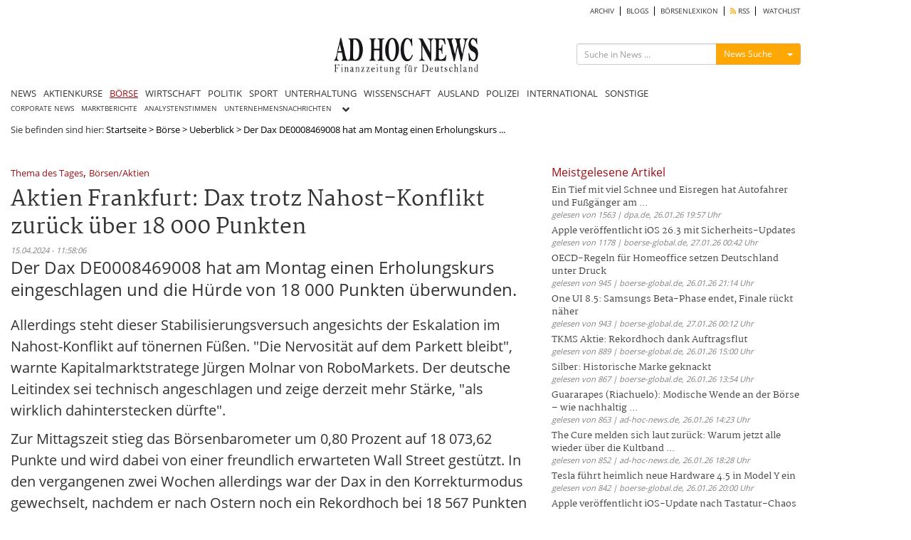

--- FILE ---
content_type: text/html; charset=utf8
request_url: https://www.ad-hoc-news.de/widget/mostRead/10/boerse/de/172800?callback=jsonp1769881567558
body_size: 1075
content:
jsonp1769881567558({"html":"<div class=\"col-xs-12 col-sm-12 col-md-12 col-lg-12\" id=\"widget_mostread_container\">\r\n\t<h2 class=\"section-title\"><a href=\"\/meistgelesene\">Meistgelesene Artikel<\/a><\/h2>\r\n\t<div class=\"col-xs-12 col-sm-12 col-md-12 col-lg-12\" id=\"mostread-content\" >\r\n\t\t\t\t\t<ul>\r\n\t\t\t\t\t\t\t\t<li>\r\n\t\t\t\t\t\t<h3 class=\"list-news\">\r\n\t\t\t\t\t\t\t<a href=\"\/boerse\/news\/ueberblick\/ein-tief-mit-viel-schnee-und-eisregen-hat-autofahrer-und-fussgaenger-am\/68522237\">Ein Tief mit viel Schnee und Eisregen hat Autofahrer und Fu\u00dfg\u00e4nger am ... <\/a>\r\n\t\t\t\t\t\t<\/h3>\r\n\t\t\t\t\t\t<span class=\"date\">gelesen von 1563 | dpa.de, 26.01.26 19:57 Uhr<\/span>\r\n\t\t\t\t\t<\/li>\r\n\t\t\t\t\t\t\t\t\t<li>\r\n\t\t\t\t\t\t<h3 class=\"list-news\">\r\n\t\t\t\t\t\t\t<a href=\"\/boerse\/news\/ueberblick\/apple-veroeffentlicht-ios-26-3-mit-sicherheits-updates\/68522747\">Apple ver\u00f6ffentlicht iOS 26.3 mit Sicherheits-Updates <\/a>\r\n\t\t\t\t\t\t<\/h3>\r\n\t\t\t\t\t\t<span class=\"date\">gelesen von 1178 | boerse-global.de, 27.01.26 00:42 Uhr<\/span>\r\n\t\t\t\t\t<\/li>\r\n\t\t\t\t\t\t\t\t\t<li>\r\n\t\t\t\t\t\t<h3 class=\"list-news\">\r\n\t\t\t\t\t\t\t<a href=\"\/boerse\/news\/ueberblick\/oecd-regeln-fuer-homeoffice-setzen-deutschland-unter-druck\/68522390\">OECD-Regeln f\u00fcr Homeoffice setzen Deutschland unter Druck <\/a>\r\n\t\t\t\t\t\t<\/h3>\r\n\t\t\t\t\t\t<span class=\"date\">gelesen von 945 | boerse-global.de, 26.01.26 21:14 Uhr<\/span>\r\n\t\t\t\t\t<\/li>\r\n\t\t\t\t\t\t\t\t\t<li>\r\n\t\t\t\t\t\t<h3 class=\"list-news\">\r\n\t\t\t\t\t\t\t<a href=\"\/boerse\/news\/ueberblick\/one-ui-8-5-samsungs-beta-phase-endet-finale-rueckt-naeher\/68522700\">One UI 8.5: Samsungs Beta-Phase endet, Finale r\u00fcckt n\u00e4her <\/a>\r\n\t\t\t\t\t\t<\/h3>\r\n\t\t\t\t\t\t<span class=\"date\">gelesen von 943 | boerse-global.de, 27.01.26 00:12 Uhr<\/span>\r\n\t\t\t\t\t<\/li>\r\n\t\t\t\t\t\t\t\t\t<li>\r\n\t\t\t\t\t\t<h3 class=\"list-news\">\r\n\t\t\t\t\t\t\t<a href=\"\/boerse\/news\/ueberblick\/tkms-aktie-rekordhoch-dank-auftragsflut\/68521498\">TKMS Aktie: Rekordhoch dank Auftragsflut <\/a>\r\n\t\t\t\t\t\t<\/h3>\r\n\t\t\t\t\t\t<span class=\"date\">gelesen von 889 | boerse-global.de, 26.01.26 15:00 Uhr<\/span>\r\n\t\t\t\t\t<\/li>\r\n\t\t\t\t\t\t\t\t\t<li>\r\n\t\t\t\t\t\t<h3 class=\"list-news\">\r\n\t\t\t\t\t\t\t<a href=\"\/boerse\/news\/ueberblick\/silber-historische-marke-geknackt\/68521315\">Silber: Historische Marke geknackt <\/a>\r\n\t\t\t\t\t\t<\/h3>\r\n\t\t\t\t\t\t<span class=\"date\">gelesen von 867 | boerse-global.de, 26.01.26 13:54 Uhr<\/span>\r\n\t\t\t\t\t<\/li>\r\n\t\t\t\t\t\t\t\t\t<li>\r\n\t\t\t\t\t\t<h3 class=\"list-news\">\r\n\t\t\t\t\t\t\t<a href=\"\/boerse\/news\/ueberblick\/guararapes-riachuelo-modische-wende-an-der-boerse-wie-nachhaltig\/68521387\">Guararapes (Riachuelo): Modische Wende an der B\u00f6rse \u2013 wie nachhaltig ... <\/a>\r\n\t\t\t\t\t\t<\/h3>\r\n\t\t\t\t\t\t<span class=\"date\">gelesen von 863 | ad-hoc-news.de, 26.01.26 14:23 Uhr<\/span>\r\n\t\t\t\t\t<\/li>\r\n\t\t\t\t\t\t\t\t\t<li>\r\n\t\t\t\t\t\t<h3 class=\"list-news\">\r\n\t\t\t\t\t\t\t<a href=\"\/boerse\/news\/ueberblick\/the-cure-melden-sich-laut-zurueck-warum-jetzt-alle-wieder-ueber-die\/68522009\">The Cure melden sich laut zur\u00fcck: Warum jetzt alle wieder \u00fcber die Kultband ... <\/a>\r\n\t\t\t\t\t\t<\/h3>\r\n\t\t\t\t\t\t<span class=\"date\">gelesen von 852 | ad-hoc-news.de, 26.01.26 18:28 Uhr<\/span>\r\n\t\t\t\t\t<\/li>\r\n\t\t\t\t\t\t\t\t\t<li>\r\n\t\t\t\t\t\t<h3 class=\"list-news\">\r\n\t\t\t\t\t\t\t<a href=\"\/boerse\/news\/ueberblick\/tesla-fuehrt-heimlich-neue-hardware-4-5-in-model-y-ein\/68522240\">Tesla f\u00fchrt heimlich neue Hardware 4.5 in Model Y ein <\/a>\r\n\t\t\t\t\t\t<\/h3>\r\n\t\t\t\t\t\t<span class=\"date\">gelesen von 842 | boerse-global.de, 26.01.26 20:00 Uhr<\/span>\r\n\t\t\t\t\t<\/li>\r\n\t\t\t\t\t\t\t\t\t<li>\r\n\t\t\t\t\t\t<h3 class=\"list-news\">\r\n\t\t\t\t\t\t\t<a href=\"\/boerse\/news\/ueberblick\/apple-veroeffentlicht-ios-update-nach-tastatur-chaos\/68522363\">Apple ver\u00f6ffentlicht iOS-Update nach Tastatur-Chaos <\/a>\r\n\t\t\t\t\t\t<\/h3>\r\n\t\t\t\t\t\t<span class=\"date\">gelesen von 802 | boerse-global.de, 26.01.26 21:02 Uhr<\/span>\r\n\t\t\t\t\t<\/li>\r\n\t\t\t\t\t\t\t<\/ul>\r\n\t\t\t\t<\/div>\r\n<\/div>\r\n"});

--- FILE ---
content_type: text/html; charset=utf-8
request_url: https://www.google.com/recaptcha/api2/aframe
body_size: 267
content:
<!DOCTYPE HTML><html><head><meta http-equiv="content-type" content="text/html; charset=UTF-8"></head><body><script nonce="BzPi-8h2Iuxp4v0t3CY4_w">/** Anti-fraud and anti-abuse applications only. See google.com/recaptcha */ try{var clients={'sodar':'https://pagead2.googlesyndication.com/pagead/sodar?'};window.addEventListener("message",function(a){try{if(a.source===window.parent){var b=JSON.parse(a.data);var c=clients[b['id']];if(c){var d=document.createElement('img');d.src=c+b['params']+'&rc='+(localStorage.getItem("rc::a")?sessionStorage.getItem("rc::b"):"");window.document.body.appendChild(d);sessionStorage.setItem("rc::e",parseInt(sessionStorage.getItem("rc::e")||0)+1);localStorage.setItem("rc::h",'1769881568850');}}}catch(b){}});window.parent.postMessage("_grecaptcha_ready", "*");}catch(b){}</script></body></html>

--- FILE ---
content_type: text/css
request_url: https://www.ad-hoc-news.de/css/style.min.css
body_size: 201153
content:
@font-face{font-family:Martel;font-style:normal;font-weight:400;src:local('Martel'),local('Martel-Regular'),url(/fonts/PN_xRfK9oXHga0XdZ8g_vT0.woff2) format('woff2');unicode-range:U+0900-097F,U+1CD0-1CF6,U+1CF8-1CF9,U+200C-200D,U+20A8,U+20B9,U+25CC,U+A830-A839,U+A8E0-A8FB;font-display:swap}@font-face{font-family:Martel;font-style:normal;font-weight:400;src:local('Martel'),local('Martel-Regular'),url(/fonts/PN_xRfK9oXHga0XdaMg_vT0.woff2) format('woff2');unicode-range:U+0100-024F,U+0259,U+1E00-1EFF,U+2020,U+20A0-20AB,U+20AD-20CF,U+2113,U+2C60-2C7F,U+A720-A7FF;font-display:swap}@font-face{font-family:Martel;font-style:normal;font-weight:400;src:local('Martel'),local('Martel-Regular'),url(/fonts/PN_xRfK9oXHga0XdZsg_.woff2) format('woff2');unicode-range:U+0000-00FF,U+0131,U+0152-0153,U+02BB-02BC,U+02C6,U+02DA,U+02DC,U+2000-206F,U+2074,U+20AC,U+2122,U+2191,U+2193,U+2212,U+2215,U+FEFF,U+FFFD;font-display:swap}@font-face{font-family:'Open Sans';font-style:normal;font-weight:400;src:local('Open Sans Regular'),local('OpenSans-Regular'),url(/fonts/mem8YaGs126MiZpBA-UFWJ0bbck.woff2) format('woff2');unicode-range:U+0460-052F,U+1C80-1C88,U+20B4,U+2DE0-2DFF,U+A640-A69F,U+FE2E-FE2F;font-display:swap}@font-face{font-family:'Open Sans';font-style:normal;font-weight:400;src:local('Open Sans Regular'),local('OpenSans-Regular'),url(/fonts/mem8YaGs126MiZpBA-UFUZ0bbck.woff2) format('woff2');unicode-range:U+0400-045F,U+0490-0491,U+04B0-04B1,U+2116;font-display:swap}@font-face{font-family:'Open Sans';font-style:normal;font-weight:400;src:local('Open Sans Regular'),local('OpenSans-Regular'),url(/fonts/mem8YaGs126MiZpBA-UFWZ0bbck.woff2) format('woff2');unicode-range:U+1F00-1FFF;font-display:swap}@font-face{font-family:'Open Sans';font-style:normal;font-weight:400;src:local('Open Sans Regular'),local('OpenSans-Regular'),url(/fonts/mem8YaGs126MiZpBA-UFVp0bbck.woff2) format('woff2');unicode-range:U+0370-03FF;font-display:swap}@font-face{font-family:'Open Sans';font-style:normal;font-weight:400;src:local('Open Sans Regular'),local('OpenSans-Regular'),url(/fonts/mem8YaGs126MiZpBA-UFWp0bbck.woff2) format('woff2');unicode-range:U+0102-0103,U+0110-0111,U+1EA0-1EF9,U+20AB;font-display:swap}@font-face{font-family:'Open Sans';font-style:normal;font-weight:400;src:local('Open Sans Regular'),local('OpenSans-Regular'),url(/fonts/mem8YaGs126MiZpBA-UFW50bbck.woff2) format('woff2');unicode-range:U+0100-024F,U+0259,U+1E00-1EFF,U+2020,U+20A0-20AB,U+20AD-20CF,U+2113,U+2C60-2C7F,U+A720-A7FF;font-display:swap}@font-face{font-family:'Open Sans';font-style:normal;font-weight:400;src:local('Open Sans Regular'),local('OpenSans-Regular'),url(/fonts/mem8YaGs126MiZpBA-UFVZ0b.woff2) format('woff2');unicode-range:U+0000-00FF,U+0131,U+0152-0153,U+02BB-02BC,U+02C6,U+02DA,U+02DC,U+2000-206F,U+2074,U+20AC,U+2122,U+2191,U+2193,U+2212,U+2215,U+FEFF,U+FFFD;font-display:swap}.vslidestatic ul li{list-style-type:none;font-size:3rem}.vslidestatic ul{width:100%;text-align:center;z-index:99;padding:0!important}.vslide-box{padding:20px 0 10px 0}.orange{color:#e48301}.backgroundVideo{position:relative;width:100%;height:2000px;padding:0;background-color:#000;z-index:0}.backgroundVideo .video{position:fixed;top:0;width:100%;z-index:200}.backgroundVideo .overlay{position:fixed;top:0;width:100%;min-height:1200px;height:100%;z-index:300;background-color:#000;opacity:.8}.backgroundVideo .logo{position:absolute;padding:7px 5px;z-index:301;top:0}.backgroundVideo .logo a img{width:115px!important}.vslide-box2{padding:70px 0 10px 0}#imagelightbox{position:fixed;z-index:10000;-ms-touch-action:none;touch-action:none;-webkit-box-shadow:0 0 3.125em rgba(0,0,0,.75);box-shadow:0 0 3.125em rgba(0,0,0,.75)}.templateBildergalerie_container{padding:20px 0 30px 0!important}.templateBildergalerie_container .templateBildergalerie_content #left-box{padding:0 20px 0 20px!important}.templateBildergalerie_container .templateBildergalerie_content #right-box{padding:0 0 0 20px!important}.templateBildergalerie_container .templateBildergalerie_content #right-box .widget_box_container:last-child{border-bottom:none}#current_image .title{color:#9e0f15;font-size:1rem;margin:0 0 10px 0!important}#current_image .standfirst{margin:10px 0 10px 0!important;display:inline-block}#current_image span.date{color:grey;font-style:italic;font-size:.7rem;display:block;font-weight:400;margin:0!important;line-height:1rem}#current_image #image_overview_btn{color:#9e0f15;padding:20px 0 0 0!important;display:inline-block}#bx-pager-image{bottom:-10px}#bx-pager-image a{border:solid #ccc 1px;display:inline-block;margin:0 5px 0 5px!important;padding:3px 3px 3px 3px!important}#bx-pager-image a.active,#bx-pager-image a:hover{border:solid #5280DD 1px}form#stocksearch-form-over-courselist{display:inline-block;width:100%}form#stocksearch-form-over-courselist div{padding:0!important}form#stocksearch-form-over-courselist .btn-group{padding:0 0 0 7px!important}.courseCuttonFormMenu_container .courseCuttonFormMenu_button-box{padding:0 0 20px 0!important}.courseCuttonFormMenu_container .courseCuttonFormMenu_button-box button{width:100%}.courseCuttonFormMenu_container .courseCuttonFormMenu_letter-box{padding:0 0 20px 0!important}.courseCuttonFormMenu_container .courseCuttonFormMenu_letter-box .stocklist_content #stocksearch-form-container span{padding:0 0 5px 0!important;display:inline-block}.courseCuttonFormMenu_container .courseCuttonFormMenu_letter-box .stocklist_content #stocksearch-letter-container .stocklist-head span{font-size:.8rem}.courseCuttonFormMenu_container .courseCuttonFormMenu_letter-box .stocklist_content #stocksearch-letter-container .stocklist-text a{min-width:23px!important;margin:5px 0 0 0!important;border:1px solid #ccc;border-radius:5px;padding:1px 5px 1px 5px!important}.watchlist-desktop thead .tablesorter-headerRow .tablesorter-header .tablesorter-header-inner{text-align:right;padding:0 5px 0 0!important}.watchlist-desktop thead .tablesorter-headerRow .tablesorter-header:nth-child(2) .tablesorter-header-inner{text-align:left}.courselist-desktop thead .tablesorter-headerRow .tablesorter-header .tablesorter-header-inner{text-align:right;padding:0 5px 0 0!important}.courselist-desktop thead .tablesorter-headerRow .tablesorter-header:nth-child(2) .tablesorter-header-inner,.courselist-desktop thead .tablesorter-headerRow .tablesorter-header:nth-child(3) .tablesorter-header-inner{text-align:left}.templateCourse_container{padding:20px 0 0 0!important}.templateCourse_container .tablesorter-ice{margin:0!important}.templateCourse_container .tablesorter-ice tbody tr td{padding:5px 5px 2px 8px!important}.templateCourse_container .tablesorter-ice tfoot{border-top:1px solid #ccc}.templateCourse_container .tablesorter-ice tfoot .tablesorter-headerAsc,.templateCourse_container .tablesorter-ice tfoot .tablesorter-headerDesc{background-color:#fff}.templateCourse_container .tablesorter-ice tfoot tr td{border:none}.templateCourse_container .tablesorter-ice .tablesorter-header{background-color:#ececec}.templateCourse_container .templateCourse_content #left-box{padding:0 20px 0 20px!important;margin:20px 0 0 0!important}.templateCourse_container .templateCourse_content #left-box #watchlist-box .table.watchlist-desktop{margin:0 0 30px 0!important}.templateCourse_container .templateCourse_content #left-box #watchlist-box .table.watchlist-desktop thead tr th:nth-child(12){border-right:1px solid #ccc}.templateCourse_container .templateCourse_content #left-box #watchlist-box .table.watchlist-desktop tbody .tbodyDel,.templateCourse_container .templateCourse_content #left-box #watchlist-box .table.watchlist-desktop tbody .tbodyInt{text-align:right}.templateCourse_container .templateCourse_content #left-box #watchlist-box .table.watchlist-desktop tbody .tbodyDel{width:22px}.templateCourse_container .templateCourse_content #left-box #watchlist-box .table.watchlist-desktop tbody tr td{padding:5px 5px 5px 8px!important}.templateCourse_container .templateCourse_content #left-box #watchlist-box .table.watchlist-desktop tbody tr td:nth-child(13){border-right:1px solid #ccc}.templateCourse_container .templateCourse_content #left-box .table.courselist-desktop,.templateCourse_container .templateCourse_content #left-box .table.watchlist-desktop{border:1px solid #ccc}.templateCourse_container .templateCourse_content #left-box .table.courselist-desktop thead .tablesorter-headerAsc div,.templateCourse_container .templateCourse_content #left-box .table.courselist-desktop thead .tablesorter-headerDesc div,.templateCourse_container .templateCourse_content #left-box .table.watchlist-desktop thead .tablesorter-headerAsc div,.templateCourse_container .templateCourse_content #left-box .table.watchlist-desktop thead .tablesorter-headerDesc div{color:#000;font-weight:700}.templateCourse_container .templateCourse_content #left-box .table.courselist-desktop thead tr th,.templateCourse_container .templateCourse_content #left-box .table.watchlist-desktop thead tr th{border-right:none;border-left:none}.templateCourse_container .templateCourse_content #left-box .table.courselist-desktop thead tr th:nth-child(5),.templateCourse_container .templateCourse_content #left-box .table.watchlist-desktop thead tr th:nth-child(5){border-right:1px solid #ccc}.templateCourse_container .templateCourse_content #left-box .table.courselist-desktop tbody .tbodyInt,.templateCourse_container .templateCourse_content #left-box .table.watchlist-desktop tbody .tbodyInt{text-align:right}.templateCourse_container .templateCourse_content #left-box .table.courselist-desktop tbody tr:hover td,.templateCourse_container .templateCourse_content #left-box .table.watchlist-desktop tbody tr:hover td{background-color:#fff}.templateCourse_container .templateCourse_content #left-box .table.courselist-desktop tbody tr td,.templateCourse_container .templateCourse_content #left-box .table.watchlist-desktop tbody tr td{border-top:1px solid #ccc;border-bottom:none;border-right:none;border-left:none;font-size:.7rem}.templateCourse_container .templateCourse_content #left-box .table.courselist-desktop tbody tr td a,.templateCourse_container .templateCourse_content #left-box .table.courselist-desktop tbody tr td div,.templateCourse_container .templateCourse_content #left-box .table.watchlist-desktop tbody tr td a,.templateCourse_container .templateCourse_content #left-box .table.watchlist-desktop tbody tr td div{font-size:.7rem}.templateCourse_container .templateCourse_content #left-box .table.courselist-desktop tbody tr td input[type=checkbox],.templateCourse_container .templateCourse_content #left-box .table.watchlist-desktop tbody tr td input[type=checkbox]{margin:0!important}.templateCourse_container .templateCourse_content #left-box .table.courselist-desktop tbody tr td:nth-child(5),.templateCourse_container .templateCourse_content #left-box .table.watchlist-desktop tbody tr td:nth-child(5){border-right:1px solid #ccc}.templateCourse_container .templateCourse_content #left-box .table.watchlist-mobile{border:none}.templateCourse_container .templateCourse_content #left-box .table.watchlist-mobile thead{border-bottom:1px solid grey}.templateCourse_container .templateCourse_content #left-box .table.watchlist-mobile thead .tablesorter-headerAsc div,.templateCourse_container .templateCourse_content #left-box .table.watchlist-mobile thead .tablesorter-headerDesc div{color:#000;text-decoration:underline;font-weight:700}.templateCourse_container .templateCourse_content #left-box .table.watchlist-mobile thead tr td{font-weight:700;padding:10px 0 10px 5px!important;background-color:#ececec;font-size:1rem;border-right:none}.templateCourse_container .templateCourse_content #left-box .table.watchlist-mobile thead tr td:nth-child(2) div,.templateCourse_container .templateCourse_content #left-box .table.watchlist-mobile thead tr td:nth-child(3) div{text-align:right}.templateCourse_container .templateCourse_content #left-box .table.watchlist-mobile thead tr td:nth-child(2),.templateCourse_container .templateCourse_content #left-box .table.watchlist-mobile thead tr td:nth-child(3){padding:10px 25px 10px 5px!important}.templateCourse_container .templateCourse_content #left-box .table.watchlist-mobile tbody tr:hover td{background-color:#fff}.templateCourse_container .templateCourse_content #left-box .table.watchlist-mobile tbody tr td{font-size:1rem;padding:10px 5px 10px 5px!important;border-top:1px solid #ccc;border-bottom:none;border-right:none;border-left:none}.templateCourse_container .templateCourse_content #left-box .table.watchlist-mobile tfoot tr{border-bottom:none}.templateCourse_container .templateCourse_content #left-box .table.watchlist-mobile tfoot tr td{border:none;border-top:1px solid #ccc}.templateCourse_container .templateCourse_content #left-box .table.courselist-mobile{border:none}.templateCourse_container .templateCourse_content #left-box .table.courselist-mobile thead{border-bottom:1px solid grey}.templateCourse_container .templateCourse_content #left-box .table.courselist-mobile thead .tablesorter-headerAsc div,.templateCourse_container .templateCourse_content #left-box .table.courselist-mobile thead .tablesorter-headerDesc div{color:#000;text-decoration:underline;font-weight:700}.templateCourse_container .templateCourse_content #left-box .table.courselist-mobile thead tr th{padding:10px 0 10px 5px!important;background-color:#ececec;font-size:.7rem;border-right:none}.templateCourse_container .templateCourse_content #left-box .table.courselist-mobile thead tr th:nth-child(2),.templateCourse_container .templateCourse_content #left-box .table.courselist-mobile thead tr th:nth-child(3){padding:5px 25px 5px 5px!important}.templateCourse_container .templateCourse_content #left-box .table.courselist-mobile tbody tr:hover td{background-color:#fff}.templateCourse_container .templateCourse_content #left-box .table.courselist-mobile tbody tr td{font-size:.7rem;padding:5px 5px 5px 5px!important;border-top:1px solid #ccc;border-bottom:none;border-right:none;border-left:none}.templateCourse_container .templateCourse_content #left-box .table.courselist-mobile tfoot tr td{border:none;border-top:1px solid #ccc}.templateCourse_container .templateCourse_content #news-charts-box .hidebox .bx-wrapper{min-height:240px}.templateCourse_container .templateCourse_content #news-charts-box .hidebox .bx-wrapper .slider .keyword_box{color:#9e0f15}.templateCourse_container .templateCourse_content #news-charts-box .hidebox .bx-wrapper .slider .keyword_box .keywords{margin:10px 0 5px 0!important;padding:0!important;color:#9e0f15;font-size:.8rem;line-height:1;display:inline-block}.templateCourse_container .templateCourse_content #news-charts-box .hidebox .bx-wrapper .slider h3.standfirst{margin:0 0 5px 0!important;color:#444;font-size:.9rem;line-height:1.2rem}.templateCourse_container .templateCourse_content #news-charts-box .hidebox .bx-wrapper .slider h3.standfirst a{font-family:Martel,serif;font-weight:400;line-height:1.2rem;color:#444;font-size:.9rem}.templateCourse_container .templateCourse_content #news-charts-box .hidebox .box-pager a{background-color:#fff}.templateCourse_container .templateCourse_content #right-box{padding:0 0 0 20px!important}.templateCourse_container .templateCourse_content #right-box .widget_box_container:last-child{border-bottom:none}#watchlist-news #watchlist-news-title ul{padding:0!important}#watchlist-news #watchlist-news-title ul li.switch-news{cursor:pointer;list-style-type:none;font-size:.8rem;margin:0 0 10px 0!important}#watchlist-news #watchlist-news-title ul li.switch-news span{font-size:.8rem;color:#444}#watchlist-news #watchlist-news-title ul li.switch-news:hover{color:#9e0f15}#watchlist-news #watchlist-news-title ul li.switch-news span.date{color:grey;font-style:italic;font-size:.7rem;display:block;font-weight:400;margin:0!important;line-height:1rem}#watchlist-news #watchlist-news-content{padding:0 0 0 20px!important}#watchlist-news #watchlist-news-content .title{font-family:Martel,serif;font-weight:700;line-height:1.5rem;color:#9e0f15;font-size:1.3rem;margin:0!important}#watchlist-news #watchlist-news-content span.date{color:grey;font-style:italic;font-size:.7rem;display:block;font-weight:400;margin:0!important;line-height:1rem}#watchlist-news #watchlist-news-content #sub-text{line-height:1.5rem}.templateArchiv_container{padding:20px 0 0 0!important}.templateArchiv_container .templateArchiv_content{padding:20px 0 0 0!important}.templateArchiv_container .templateArchiv_content img{width:100%}.templateArchiv_container .templateArchiv_content #left-box{padding:0 20px 0 20px!important}.templateArchiv_container .templateArchiv_content #middle-box{padding:0 20px 0 20px!important}.templateArchiv_container .templateArchiv_content #right-box{padding:0 0 0 20px!important}.templateArchiv_container .templateArchiv_content #right-box .widget_box_container:last-child{border-bottom:none}.archiv-month-tbl{padding:0 20px 0 20px!important}.archiv-month-tbl #yearlist{text-align:center;line-height:1}.archiv-month-tbl #yearlist a{font-size:1rem}.archiv-month-tbl #yearlist a:hover{color:#9e0f15}.archiv-month-tbl #archiv-title{color:#9e0f15;display:inline-block;font-size:1rem}.archiv-month-tbl #archiv_calendar-container .tbl-container{border:none!important}.archiv-month-tbl #archiv_calendar-container .tbl-container .tbl-spalte{margin:0 0 20px 0!important}.archiv-month-tbl #archiv_calendar-container .tbl-container .tbl-spalte .tbl-item-box{margin-bottom:0}.archiv-month-tbl #archiv_calendar-container .tbl-container .tbl-spalte .tbl-item-box th{border:1px solid #ccc;background-color:#ececec;padding:5px 5px 5px 5px!important}.archiv-month-tbl #archiv_calendar-container .tbl-container .tbl-spalte .tbl-item-box td{text-align:center}.archiv-month-tbl #archiv_calendar-container .tbl-container .tbl-spalte .tbl-item-box #aktDay,.archiv-month-tbl #archiv_calendar-container .tbl-container .tbl-spalte .tbl-item-box td.monthWeek{padding:2%;text-align:center}.archiv_newslist_container .archiv_newslist_content .archiv_smallnews_container{padding:10px 0 10px 0!important}.archiv_newslist_container .archiv_newslist_content .archiv_smallnews_container:first-child{padding:0 0 10px 0!important}.archiv_newslist_container .archiv_newslist_content .archiv_smallnews_container .keyword_box{color:#9e0f15}.archiv_newslist_container .archiv_newslist_content .archiv_smallnews_container .keyword_box .keywords{margin:0 0 7px 0!important;padding:0 0 3px 0!important;color:#9e0f15;font-size:.8rem;line-height:1;display:inline-block}.archiv_newslist_container .archiv_newslist_content .archiv_smallnews_container p.title{font-family:Martel,serif;font-weight:700;line-height:1.3rem;color:#444;font-size:1rem}.archiv_newslist_container .archiv_newslist_content .archiv_smallnews_container .title{margin:0!important}.archiv_newslist_container .archiv_newslist_content .archiv_smallnews_container .title a{text-decoration:none;color:#444}.archiv_newslist_container .archiv_newslist_content .archiv_smallnews_container h3.standfirst{margin:0!important;color:#444;font-size:.9rem;line-height:1.2rem}.archiv_newslist_container .archiv_newslist_content .archiv_smallnews_container h3.standfirst a{font-size:.9rem;color:#444}.archiv_newslist_container .archiv_newslist_content .archiv_smallnews_container span.date{color:grey;font-style:italic;font-size:.7rem;display:block;font-weight:400;margin:0!important;line-height:1rem}.templateIndex_container{padding:20px 0 0 0!important}.templateIndex_container .templateIndex_content{background-color:#fff}.templateIndex_container .templateIndex_content #left-box{padding:0!important}.templateIndex_container .templateIndex_content #left-box #left-box-l{padding:0 20px 0 20px!important}.templateIndex_container .templateIndex_content #left-box #left-box-r{padding:0 20px 0 20px!important}.templateIndex_container .templateIndex_content #left-box #left-box-r .index_items:last-child{border-bottom:none}.templateIndex_container .templateIndex_content #right-box{padding:0 0 0 20px!important}.inside_wirtschaft_container figure{position:relative;cursor:pointer}.inside_wirtschaft_container figure .video_layer{position:absolute;background-color:transparent;top:0;width:100%;height:100%}.inside_wirtschaft_container figure .video_layer a{width:100%;height:100%;display:block}.inside_wirtschaft_container figure .video_layer img{width:100px;height:auto;margin:17% auto 0 auto;display:none}#index_topbox_container{padding:0 20px 0 20px!important}#index_topbox_container #index_topbox_content{border-bottom:2px dotted #ececec;padding:0 0 15px 0!important}#index_topbox_container #index_topbox_content .img-box figcaption.img-description{font-size:.7rem;line-height:1rem;margin:5px 0 5px 0!important;font-weight:700}#index_topbox_container #index_topbox_content .content h2.section-title{font-weight:400;margin:0 0 10px 0!important;line-height:1.4rem;font-size:1rem;font-family:'Open Sans',sans-serif}#index_topbox_container #index_topbox_content .content h2.section-title a{font-size:1rem;color:#9e0f15;font-family:'Open Sans',sans-serif}#index_topbox_container #index_topbox_content .content .keyword_box{color:#9e0f15}#index_topbox_container #index_topbox_content .content .keyword_box .keywords{margin:10px 0 7px 0!important;padding:0!important;color:#9e0f15;font-size:.8rem;line-height:1;display:inline-block}#index_topbox_container #index_topbox_content .content p.title{font-family:Martel,serif;font-weight:700;line-height:1.5rem;color:#444;font-size:1.2rem}#index_topbox_container #index_topbox_content .content .title a{text-decoration:none;color:#444}#index_topbox_container #index_topbox_content .content h3.standfirst{margin:5px 0 0 0!important;color:#444;font-size:1rem;line-height:1.4rem}#index_topbox_container #index_topbox_content .content h3.standfirst a{font-size:1rem;color:#444}#index_topbox_container #index_topbox_content .content span.date{color:grey;font-style:italic;font-size:.7rem;display:block;font-weight:400;margin:0!important;line-height:1rem}#index_topbox_container #index_topbox_content .content div.comments-box{margin:0!important;padding:0!important;color:#9e0f15}#index_topbox_container #index_topbox_content .content div.comments-box a{color:#9e0f15;font-size:.7rem;font-weight:400}#index_topbox_container #index_topbox_content .bigNews-smallNewsExtra{padding:20px 0 0 0!important}#index_topbox_container #index_topbox_content .bigNews-smallNewsExtra .img-box figcaption.img-description{font-size:.7rem;line-height:1rem;margin:5px 0 5px 0!important;font-weight:700}#index_topbox_container #index_topbox_content .bigNews-smallNewsExtra .content{padding:0 0 0 20px!important}#index_topbox_container #index_topbox_content .bigNews-smallNewsExtra .content .keyword_box{color:#9e0f15}#index_topbox_container #index_topbox_content .bigNews-smallNewsExtra .content .keyword_box .keywords{margin:0 0 5px 0!important;padding:0!important;color:#9e0f15;font-size:.8rem;line-height:1;display:inline-block}#index_topbox_container #index_topbox_content .bigNews-smallNewsExtra .content h3.standfirst{margin:0!important;color:#444;font-size:.9rem;line-height:1.2rem}#index_topbox_container #index_topbox_content .bigNews-smallNewsExtra .content h3.standfirst a{font-family:Martel,serif;font-weight:400;line-height:1.2rem;color:#444;font-size:.9rem}#index_topbox_container #index_topbox_content .bigNews-smallNewsExtra .content span.date{color:grey;font-style:italic;font-size:.7rem;display:block;font-weight:400;margin:0!important;line-height:1rem}#index_topbox_container #index_topbox_content .bigNews-smallNewsExtra .content div.comments-box{margin:0!important;padding:0!important;color:#9e0f15}#index_topbox_container #index_topbox_content .bigNews-smallNewsExtra .content div.comments-box a{color:#9e0f15;font-size:.7rem;font-weight:400}.index_newsbox_container{border-bottom:2px dotted #ececec;padding:0 0 20px 0!important}.index_newsbox_container h2.section-title{font-weight:400;margin:20px 0 10px 0!important;line-height:1.4rem;font-size:1rem;font-family:'Open Sans',sans-serif}.index_newsbox_container h2.section-title a{font-size:1rem;color:#9e0f15;font-family:'Open Sans',sans-serif}.index_newsbox_container .index_newsbox_content_big{padding:0 0 15px 0!important}.index_newsbox_container .index_newsbox_content_big .keyword_box{color:#9e0f15}.index_newsbox_container .index_newsbox_content_big .keyword_box .keywords{margin:10px 0 7px 0!important;padding:0!important;color:#9e0f15;font-size:.8rem;line-height:1;display:inline-block}.index_newsbox_container .index_newsbox_content_big p.title{font-family:Martel,serif;font-weight:700;line-height:1.5rem;color:#444;font-size:1.2rem}.index_newsbox_container .index_newsbox_content_big .title a{text-decoration:none;color:#444}.index_newsbox_container .index_newsbox_content_big h3.standfirst{margin:5px 0 5px 0!important;color:#444;font-size:1rem;line-height:1.4rem}.index_newsbox_container .index_newsbox_content_big h3.standfirst a{font-size:1rem;color:#444}.index_newsbox_container .index_newsbox_content_big span.date{color:grey;font-style:italic;font-size:.7rem;display:block;font-weight:400;margin:0!important;line-height:1rem}.index_newsbox_container .index_newsbox_content_big div.comments-box{margin:0!important;padding:0!important;color:#9e0f15}.index_newsbox_container .index_newsbox_content_big div.comments-box a{color:#9e0f15;font-size:.7rem;font-weight:400}.index_newsbox_container .index_newsbox_content_big figcaption.img-description{font-size:.7rem;line-height:1rem;margin:5px 0 5px 0!important;font-weight:700}.index_newsbox_container .index_newsbox_content_small .index_newsbox_content_small_image .index_newsbox_item_small_image{padding:0 0 20px 0!important}.index_newsbox_container .index_newsbox_content_small .index_newsbox_content_small_image .index_newsbox_item_small_image:last-child{padding:0!important}.index_newsbox_container .index_newsbox_content_small .index_newsbox_content_small_image .index_newsbox_item_small_image .keyword_box{color:#9e0f15}.index_newsbox_container .index_newsbox_content_small .index_newsbox_content_small_image .index_newsbox_item_small_image .keyword_box .keywords{margin:10px 0 7px 0!important;padding:0!important;color:#9e0f15;font-size:.8rem;line-height:1;display:inline-block}.index_newsbox_container .index_newsbox_content_small .index_newsbox_content_small_image .index_newsbox_item_small_image h3.standfirst{margin:0!important;color:#444;font-size:.9rem;line-height:1.2rem}.index_newsbox_container .index_newsbox_content_small .index_newsbox_content_small_image .index_newsbox_item_small_image h3.standfirst a{font-family:Martel,serif;font-weight:400;line-height:1.2rem;color:#444;font-size:.9rem}.index_newsbox_container .index_newsbox_content_small .index_newsbox_content_small_image .index_newsbox_item_small_image h3.standfirst{margin:0 0 5px 0!important;color:#444;font-size:.8rem;line-height:1.2rem}.index_newsbox_container .index_newsbox_content_small .index_newsbox_content_small_image .index_newsbox_item_small_image h3.standfirst a{font-size:.8rem;color:#444}.index_newsbox_container .index_newsbox_content_small .index_newsbox_content_small_image .index_newsbox_item_small_image span.date{color:grey;font-style:italic;font-size:.7rem;display:block;font-weight:400;margin:0!important;line-height:1rem}.index_newsbox_container .index_newsbox_content_small .index_newsbox_content_small_image .index_newsbox_item_small_image div.comments-box{margin:0!important;padding:0!important;color:#9e0f15}.index_newsbox_container .index_newsbox_content_small .index_newsbox_content_small_image .index_newsbox_item_small_image div.comments-box a{color:#9e0f15;font-size:.7rem;font-weight:400}.index_newsbox_container .index_newsbox_content_small .index_newsbox_content_small_image .index_newsbox_item_small_image figcaption.img-description{font-size:.7rem;line-height:1rem;margin:5px 0 5px 0!important;font-weight:700}.index_newsbox_container .index_newsbox_content_small .index_newsbox_small_item_text{padding:0 0 20px 0!important}.index_newsbox_container .index_newsbox_content_small .index_newsbox_small_item_text:last-child{padding:0!important}.index_newsbox_container .index_newsbox_content_small .index_newsbox_small_item_text .keyword_box{color:#9e0f15}.index_newsbox_container .index_newsbox_content_small .index_newsbox_small_item_text .keyword_box .keywords{margin:10px 0 7px 0!important;padding:0!important;color:#9e0f15;font-size:.8rem;line-height:1;display:inline-block}.index_newsbox_container .index_newsbox_content_small .index_newsbox_small_item_text h3.standfirst{margin:0!important;color:#444;font-size:.9rem;line-height:1.2rem}.index_newsbox_container .index_newsbox_content_small .index_newsbox_small_item_text h3.standfirst a{font-family:Martel,serif;font-weight:400;line-height:1.2rem;color:#444;font-size:.9rem}.index_newsbox_container .index_newsbox_content_small .index_newsbox_small_item_text h3.standfirst{margin:0 0 5px 0!important;color:#444;font-size:.8rem;line-height:1.2rem}.index_newsbox_container .index_newsbox_content_small .index_newsbox_small_item_text h3.standfirst a{font-size:.8rem;color:#444}.index_newsbox_container .index_newsbox_content_small .index_newsbox_small_item_text span.date{color:grey;font-style:italic;font-size:.7rem;display:block;font-weight:400;margin:0!important;line-height:1rem}.index_newsbox_container .index_newsbox_content_small .index_newsbox_small_item_text div.comments-box{margin:0!important;padding:0!important;color:#9e0f15}.index_newsbox_container .index_newsbox_content_small .index_newsbox_small_item_text div.comments-box a{color:#9e0f15;font-size:.7rem;font-weight:400}.index_schwerpunkt_container{border-bottom:2px dotted #ececec;padding:0 0 20px 0!important}.index_schwerpunkt_container h2.section-title{font-weight:400;margin:20px 0 10px 0!important;line-height:1.4rem;font-size:1rem;color:#9e0f15;font-family:'Open Sans',sans-serif}.index_schwerpunkt_container #index_schwerpunkt_big{padding:0 0 20px 0!important}.index_schwerpunkt_container #index_schwerpunkt_big .keyword_box{color:#9e0f15}.index_schwerpunkt_container #index_schwerpunkt_big .keyword_box .keywords{margin:10px 0 7px 0!important;padding:0!important;color:#9e0f15;font-size:.8rem;line-height:1;display:inline-block}.index_schwerpunkt_container #index_schwerpunkt_big h3.standfirst_media{margin:0 0 10px 0!important;color:#444;font-size:1.2rem;line-height:1.4rem}.index_schwerpunkt_container #index_schwerpunkt_big h3.standfirst_media a{font-family:Martel,serif;font-weight:700;line-height:1.4rem;color:#444;font-size:1.2rem}.index_schwerpunkt_container #index_schwerpunkt_big p.title{font-family:Martel,serif;font-weight:700;line-height:1.5rem;color:#444;font-size:1.2rem}.index_schwerpunkt_container #index_schwerpunkt_big .title a{text-decoration:none;color:#444}.index_schwerpunkt_container #index_schwerpunkt_big h3.standfirst{margin:5px 0 5px 0!important;color:#444;font-size:1rem;line-height:1.4rem}.index_schwerpunkt_container #index_schwerpunkt_big h3.standfirst a{font-size:1rem;color:#444}.index_schwerpunkt_container #index_schwerpunkt_big span.date{color:grey;font-style:italic;font-size:.7rem;display:block;font-weight:400;margin:0!important;line-height:1rem}.index_schwerpunkt_container #index_schwerpunkt_big div.comments-box{margin:0!important;padding:0!important;color:#9e0f15}.index_schwerpunkt_container #index_schwerpunkt_big div.comments-box a{color:#9e0f15;font-size:.7rem;font-weight:400}.index_schwerpunkt_container #index_schwerpunkt_big figcaption.img-description{font-size:.7rem;line-height:1rem;margin:5px 0 5px 0!important;font-weight:700}.index_schwerpunkt_container #index_schwerpunkt_small .index_schwerpunkt_small_item{padding:0 0 20px 0!important}.index_schwerpunkt_container #index_schwerpunkt_small .index_schwerpunkt_small_item:last-child{padding:0!important}.index_schwerpunkt_container #index_schwerpunkt_small .index_schwerpunkt_small_item .keyword_box{color:#9e0f15}.index_schwerpunkt_container #index_schwerpunkt_small .index_schwerpunkt_small_item .keyword_box .keywords{margin:10px 0 7px 0!important;padding:0!important;color:#9e0f15;font-size:.8rem;line-height:1;display:inline-block}.index_schwerpunkt_container #index_schwerpunkt_small .index_schwerpunkt_small_item h3.standfirst{margin:0!important;color:#444;font-size:.9rem;line-height:1.2rem}.index_schwerpunkt_container #index_schwerpunkt_small .index_schwerpunkt_small_item h3.standfirst a{font-family:Martel,serif;font-weight:400;line-height:1.2rem;color:#444;font-size:.9rem}.index_schwerpunkt_container #index_schwerpunkt_small .index_schwerpunkt_small_item h3.standfirst{margin:0 0 5px 0!important;color:#444;font-size:.8rem;line-height:1.2rem}.index_schwerpunkt_container #index_schwerpunkt_small .index_schwerpunkt_small_item h3.standfirst a{font-size:.8rem;color:#444}.index_schwerpunkt_container #index_schwerpunkt_small .index_schwerpunkt_small_item span.date{color:grey;font-style:italic;font-size:.7rem;display:block;font-weight:400;margin:0!important;line-height:1rem}.index_schwerpunkt_container #index_schwerpunkt_small .index_schwerpunkt_small_item div.comments-box{margin:0!important;padding:0!important;color:#9e0f15}.index_schwerpunkt_container #index_schwerpunkt_small .index_schwerpunkt_small_item div.comments-box a{color:#9e0f15;font-size:.7rem;font-weight:400}.index_newslist_container{border-bottom:2px dotted #ececec}.index_newslist_container .index_newslist_content{padding:20px 0 15px 0!important}.index_newslist_container .index_newslist_content h2.section-title{font-weight:400;margin:0 0 10px 0!important;line-height:1.4rem;font-size:1rem;font-family:'Open Sans',sans-serif}.index_newslist_container .index_newslist_content h2.section-title a{font-size:1rem;color:#9e0f15;font-family:'Open Sans',sans-serif}.index_newslist_container .index_newslist_content ul{padding:0!important;margin:0!important}.index_newslist_container .index_newslist_content ul li{list-style-type:none;padding:0 0 10px 0!important}.index_newslist_container .index_newslist_content ul li h3.list-text{margin:0!important;color:#444;font-size:.9rem;line-height:1.3rem}.index_newslist_container .index_newslist_content ul li h3.list-text a{font-family:Martel,serif;font-weight:400;line-height:1.3rem;color:#444;font-size:.9rem}.index_newslist_container .index_newslist_content ul li span.date{color:grey;font-style:italic;font-size:.7rem;display:block;font-weight:400;margin:0!important;line-height:.5rem}.templateSearch_container{padding:20px 0 0 0!important}.templateSearch_container .templateSearch_content{padding:0 20px 0 20px!important}.templateSearch_container .templateSearch_content #left-box h2.section-title{font-weight:400;margin:0 0 20px 0!important;line-height:1rem;font-size:1rem;color:#9e0f15;font-family:'Open Sans',sans-serif}.templateSearch_container .templateSearch_content #left-box #left-box-l{padding:0 0 20px 0!important}.templateSearch_container .templateSearch_content #right-box{padding:0 0 0 20px!important}.templateSearch_container .templateSearch_content #right-box .widget_box_container:last-child{border-bottom:none}#search-topnews{border-bottom:2px dotted #ececec;padding:0 0 20px 0!important}#search-topnews .img-box figcaption.img-description{font-size:.7rem;line-height:1rem;margin:5px 0 5px 0!important;font-weight:700}#search-topnews .contentBox .keyword_box{color:#9e0f15}#search-topnews .contentBox .keyword_box .keywords{margin:0 0 5px 0!important;padding:0!important;color:#9e0f15;font-size:.8rem;line-height:1;display:inline-block}#search-topnews .contentBox p.title{font-family:Martel,serif;font-weight:700;line-height:1.5rem;color:#444;font-size:1.2rem}#search-topnews .contentBox .title a{text-decoration:none;color:#444}#search-topnews .contentBox h3.standfirst{margin:5px 0 0 0!important;color:#444;font-size:1rem;line-height:1.4rem}#search-topnews .contentBox h3.standfirst a{font-size:1rem;color:#444}#search-topnews .contentBox span.date{color:grey;font-style:italic;font-size:.7rem;display:block;font-weight:400;margin:0!important;line-height:1rem}#search-topnews div.comments-box{margin:0!important;padding:0!important;color:#9e0f15}#search-topnews div.comments-box a{color:#9e0f15;font-size:.7rem;font-weight:400}.search_smallnews_container{border-bottom:2px dotted #ececec;padding:20px 0 20px 0!important}.search_smallnews_container:last-child{border-bottom:none}.search_smallnews_container .keyword_box{color:#9e0f15}.search_smallnews_container .keyword_box .keywords{margin:10px 0 5px 0!important;padding:0!important;color:#9e0f15;font-size:.8rem;line-height:1;display:inline-block}.search_smallnews_container p.title{font-family:Martel,serif;font-weight:700;line-height:1.5rem;color:#444;font-size:1.2rem}.search_smallnews_container .title a{text-decoration:none;color:#444}.search_smallnews_container h3.standfirst{margin:5px 0 0 0!important;color:#444;font-size:1rem;line-height:1.4rem}.search_smallnews_container h3.standfirst a{font-size:1rem;color:#444}.search_smallnews_container span.date{color:grey;font-style:italic;font-size:.7rem;display:block;font-weight:400;margin:0!important;line-height:1rem}.search_smallnews_container div.comments-box{margin:0!important;padding:0!important;color:#9e0f15}.search_smallnews_container div.comments-box a{color:#9e0f15;font-size:.7rem;font-weight:400}.search_middlenews_container{padding:15px 0 0 0!important}.search_middlenews_container:first-child{padding:0!important}.search_middlenews_container .contentBox{padding:0!important}.search_middlenews_container .contentBox .keyword_box{color:#9e0f15}.search_middlenews_container .contentBox .keyword_box .keywords{margin:0 0 8px 0!important;padding:0!important;color:#9e0f15;font-size:.8rem;line-height:1;display:inline-block}.search_middlenews_container .contentBox p.title{font-family:Martel,serif;font-weight:700;line-height:1.3rem;color:#444;font-size:1rem}.search_middlenews_container .contentBox .title{margin:0!important}.search_middlenews_container .contentBox .title a{text-decoration:none;color:#444}.search_middlenews_container .contentBox h3.standfirst{margin:0!important;color:#444;font-size:.9rem;line-height:1.2rem}.search_middlenews_container .contentBox h3.standfirst a{font-size:.9rem;color:#444}.search_middlenews_container .contentBox span.date{color:grey;font-style:italic;font-size:.7rem;display:block;font-weight:400;margin:0!important;line-height:1rem}.search-image{padding:0 0 20px 0!important}.search-image .img-box figcaption.img-description{font-size:.7rem;line-height:1rem;margin:5px 0 5px 0!important;font-weight:700}.search-image .contentBox p.title{font-family:Martel,serif;font-weight:700;line-height:1.3rem;color:#444;font-size:.9rem}.search-image .contentBox span.date{color:grey;font-style:italic;font-size:.7rem;display:block;font-weight:400;margin:0!important;line-height:1rem}#search-newslist .search-newslist-items{padding:20px 0 0 0!important}#search-newslist .search-newslist-items p.title{font-family:Martel,serif;font-weight:700;line-height:1.5rem;color:#444;font-size:1.2rem}#search-newslist .search-newslist-items .title{margin:0!important}#search-newslist .search-newslist-items .standfirst{margin:0!important;line-height:1rem}#search-newslist .search-newslist-items .standfirst a{font-size:1rem;line-height:1rem}#search-newslist .search-newslist-items span.date{color:grey;font-style:italic;font-size:.7rem;display:block;font-weight:400;margin:0!important;line-height:1rem}#search-newslist .search-newslist-items div.comments-box{margin:0!important;padding:0!important;color:#9e0f15}#search-newslist .search-newslist-items div.comments-box a{color:#9e0f15;font-size:.7rem;font-weight:400}.templateBlogs_container{padding:20px 0 0 0!important}.templateBlogs_container .templateBlogs_content #left-box,.templateBlogs_container .templateBlogs_content #left-box-section{padding:0 20px 0 20px!important}.templateBlogs_container .templateBlogs_content #left-box h2.section-title,.templateBlogs_container .templateBlogs_content #left-box-section h2.section-title{font-weight:400;margin:20px 0 10px 0!important;line-height:1.4rem;font-size:1rem;color:#9e0f15;font-family:'Open Sans',sans-serif}.templateBlogs_container .templateBlogs_content #left-box h3.section-title,.templateBlogs_container .templateBlogs_content #left-box-section h3.section-title{font-weight:400;margin:0 0 10px 0!important;line-height:1.4rem;font-size:1rem;color:#9e0f15;font-family:'Open Sans',sans-serif}.templateBlogs_container .templateBlogs_content #left-box #blogsSortiert_container #letter-box,.templateBlogs_container .templateBlogs_content #left-box-section #blogsSortiert_container #letter-box{padding:10px 10px 10px 10px!important;text-align:center}.templateBlogs_container .templateBlogs_content #left-box #blogsSortiert_container #letter-box a,.templateBlogs_container .templateBlogs_content #left-box-section #blogsSortiert_container #letter-box a{margin:0 0 5px 0!important;width:33px}.templateBlogs_container .templateBlogs_content #middle-box{padding:0 0 0 20px!important;border-left:1px solid #ececec}.templateBlogs_container .templateBlogs_content #right-box{padding:0 0 0 20px!important}.templateBlogs_container .templateBlogs_content #right-box .widget_box_container:last-child{border-bottom:none}.inside_wirtschaft_section #iw_new_video h2{font-family:Martel,serif;font-size:1.2rem;line-height:1.5rem;font-weight:700}.inside_wirtschaft_section #iw_new_video span.date{color:grey;font-style:italic;font-size:.7rem;display:block;font-weight:400;margin:0!important;line-height:1rem}.inside_wirtschaft_section #iw_new_video figure{position:relative;cursor:pointer}.inside_wirtschaft_section #iw_new_video figure .content_video_section{width:100%!important}.inside_wirtschaft_section #iw_new_video figure .video_layer_section{position:absolute;background-color:transparent;top:0;width:100%;height:100%}.inside_wirtschaft_section #iw_new_video figure .video_layer_section a{width:100%;height:100%;display:block}.inside_wirtschaft_section #iw_new_video figure .video_layer_section .play_button_section{width:50px;height:auto;margin:17% auto 0 auto;display:block}.inside_wirtschaft_section #iw_new_video div.standfirst{margin:0!important;color:#444;font-size:1rem;line-height:1.4rem}.inside_wirtschaft_section #iw_new_video div.standfirst a{font-size:1rem;color:#444}.inside_wirtschaft_section #iw_more_new_videos .iw_section_video figure{position:relative;cursor:pointer}.inside_wirtschaft_section #iw_more_new_videos .iw_section_video figure .content_video_section{width:100%!important}.inside_wirtschaft_section #iw_more_new_videos .iw_section_video figure .video_layer_section{position:absolute;background-color:transparent;top:0;width:100%;height:100%}.inside_wirtschaft_section #iw_more_new_videos .iw_section_video figure .video_layer_section a{width:100%;height:100%;display:block}.inside_wirtschaft_section #iw_more_new_videos .iw_section_video figure .video_layer_section .play_button_section{width:50px;height:auto;margin:0 auto;display:block;padding-top:17%}.inside_wirtschaft_section #iw_more_new_videos .iw_section_video span.date{color:grey;font-style:italic;font-size:.7rem;display:block;font-weight:400;margin:0!important;line-height:1rem}.inside_wirtschaft_section #iw_more_new_videos .iw_section_video h3.title{font-family:Martel,serif;font-weight:700;line-height:1.5rem;color:#444;font-size:1.2rem}.inside_wirtschaft_section #iw_list_videos h2{padding-top:30px}.inside_wirtschaft_section #iw_list_videos #list_head{background-color:#ececec;border-top:1px solid #000;font-weight:700;font-size:.8rem}.inside_wirtschaft_section #iw_list_videos #list_head #list_head_time{padding:2px 5px}.inside_wirtschaft_section #iw_list_videos #list_head #list_head_title{padding:2px 0}.inside_wirtschaft_section #iw_list_videos .list_body{padding:3px 0;border-bottom:1px dotted #ccc}.inside_wirtschaft_section #iw_list_videos .list_body .list_body_time{padding:0 5px}.inside_wirtschaft_section #iw_list_videos .list_body .list_body_time span{font-size:.8rem}.inside_wirtschaft_section #iw_list_videos .list_body .list_body_title a{color:#9e0f15;font-family:Martel,serif;font-size:.8rem}.blogs_bignews_container .blogs_bignews_content{border-bottom:2px dotted #ececec;padding:0 0 20px 0!important}.blogs_bignews_container .blogs_bignews_content img{border-top:1px solid grey;border-left:1px solid grey;border-right:1px solid grey;-o-clip-path:circle(40% at 50% 50%);-ms-clip-path:circle(40% at 50% 50%);-moz-clip-path:circle(40% at 50% 50%);-webkit-clip-path:circle(40% at 50% 50%);clip-path:circle(40% at 50% 50%);width:100%}.blogs_bignews_container .blogs_bignews_content .contentBox .keyword_box{color:#9e0f15}.blogs_bignews_container .blogs_bignews_content .contentBox .keyword_box .keywords{margin:0 0 7px 0!important;padding:0!important;color:#9e0f15;font-size:.8rem;line-height:1;display:inline-block}.blogs_bignews_container .blogs_bignews_content .contentBox p.title{font-family:Martel,serif;font-weight:700;line-height:1.5rem;color:#444;font-size:1.2rem}.blogs_bignews_container .blogs_bignews_content .contentBox .title a{text-decoration:none;color:#444}.blogs_bignews_container .blogs_bignews_content .contentBox h3.standfirst{margin:0!important;color:#444;font-size:1rem;line-height:1.4rem}.blogs_bignews_container .blogs_bignews_content .contentBox h3.standfirst a{font-size:1rem;color:#444}.blogs_bignews_container .blogs_bignews_content .contentBox span.date{color:grey;font-style:italic;font-size:.7rem;display:block;font-weight:400;margin:0!important;line-height:1rem}.blogs_bignews_container .blogs_bignews_content .contentBox div.comments-box{margin:0!important;padding:0!important;color:#9e0f15}.blogs_bignews_container .blogs_bignews_content .contentBox div.comments-box a{color:#9e0f15;font-size:.7rem;font-weight:400}.blogs_bignews_container .blogs_bignews_content .contentBox figcaption.img-description{font-size:.7rem;line-height:1rem;margin:5px 0 5px 0!important;font-weight:700}.blogs_newslist_container{padding:0 20px 0 0!important}.blogs_newslist_container .blogs_newslist_content{padding:20px 0 0 0!important}.blogs_newslist_container .blogs_newslist_content .blogs_smallnews_container .keyword_box{color:#9e0f15}.blogs_newslist_container .blogs_newslist_content .blogs_smallnews_container .keyword_box .keywords{margin:0 0 5px 0!important;padding:0!important;color:#9e0f15;font-size:.8rem;line-height:1;display:inline-block}.blogs_newslist_container .blogs_newslist_content .blogs_smallnews_container h3.standfirst{margin:0!important;color:#444;font-size:1rem;line-height:1.4rem}.blogs_newslist_container .blogs_newslist_content .blogs_smallnews_container h3.standfirst a{font-size:1rem;color:#444}.blogs_newslist_container .blogs_newslist_content .blogs_smallnews_container span.date{color:grey;font-style:italic;font-size:.7rem;display:block;font-weight:400;margin:0!important;line-height:1rem}.blogs_newslist_container .blogs_newslist_content .blogs_smallnews_container div.comments-box{margin:0 0 10px 0!important;padding:0!important;color:#9e0f15}.blogs_newslist_container .blogs_newslist_content .blogs_smallnews_container div.comments-box a{color:#9e0f15;font-size:.7rem;font-weight:400}.newestBlogs_content{border-bottom:2px dotted #ececec;padding:0!important;margin:0 0 20px 0!important}.newestBlogs_content:last-child{margin:0!important}.newestBlogs_content .img-box img{border-top:1px solid grey;border-left:1px solid grey;border-right:1px solid grey;-o-clip-path:circle(40% at 50% 50%);-ms-clip-path:circle(40% at 50% 50%);-moz-clip-path:circle(40% at 50% 50%);-webkit-clip-path:circle(40% at 50% 50%);clip-path:circle(40% at 50% 50%);width:100%}.newestBlogs_content .contentBox{padding:10px 0 0 0!important}.newestBlogs_content .contentBox h3.standfirst{margin:5px 0 0 0!important;color:#444;font-size:.9rem;line-height:1.4rem}.newestBlogs_content .contentBox h3.standfirst a{font-family:Martel,serif;font-weight:400;line-height:1.4rem;color:#444;font-size:.9rem}.newestBlogs_content .contentBox span.date{color:grey;font-style:italic;font-size:.7rem;display:block;font-weight:400;margin:0!important;line-height:1rem}.newestBlogs_content .contentBox div.comments-box{margin:0 0 20px 0!important;padding:0!important;color:#9e0f15}.newestBlogs_content .contentBox div.comments-box a{color:#9e0f15;font-size:.7rem;font-weight:400}#blogsSortiert_content .blogger-box{border-bottom:2px dotted #ececec;padding:0 0 10px 0!important;margin:0 0 20px 0!important}#blogsSortiert_content .blogger-box .letter-blogger{font-size:1.2rem;color:#9e0f15}#blogsSortiert_content .blogger-box .letter-blogger div{border-bottom:3px double #ececec}#blogsSortiert_content .blogger-box .blogger-item{padding:10px 0 10px 0!important}#blogsSortiert_content .blogger-box .blogger-item img{border-top:1px solid grey;border-left:1px solid grey;border-right:1px solid grey;-o-clip-path:circle(40% at 50% 50%);-ms-clip-path:circle(40% at 50% 50%);-moz-clip-path:circle(40% at 50% 50%);-webkit-clip-path:circle(40% at 50% 50%);clip-path:circle(40% at 50% 50%);width:100%}#blogsSortiert_content .blogger-box .blogger-item .contentBox{padding:20px 0 0 0!important}#blogsSortiert_content .blogger-box .blogger-item .contentBox h3.standfirst{margin:5px 0 0 0!important;color:#444;font-size:.9rem;line-height:1.4rem}#blogsSortiert_content .blogger-box .blogger-item .contentBox h3.standfirst a{font-family:Martel,serif;font-weight:400;line-height:1.4rem;color:#444;font-size:.9rem}#blogsSortiert_content .blogger-box .blogger-item .contentBox span.date{color:grey;font-style:italic;font-size:.7rem;display:block;font-weight:400;margin:0!important;line-height:1rem}#blogsSortiert_content .blogger-box .blogger-item .contentBox div.comments-box{margin:0 0 20px 0!important;padding:0!important;color:#9e0f15}#blogsSortiert_content .blogger-box .blogger-item .contentBox div.comments-box a{color:#9e0f15;font-size:.7rem;font-weight:400}.blogNews_container{border-bottom:2px dotted #ececec;padding:0 0 10px 0!important}.blogNews_container .blogNews_items{padding:20px 0 0 0!important}.blogNews_container .blogNews_items .keyword_box{color:#9e0f15}.blogNews_container .blogNews_items .keyword_box .keywords{margin:0!important;padding:0!important;color:#9e0f15;font-size:.8rem;line-height:1;display:inline-block}.blogNews_container .blogNews_items h3.title{font-family:Martel,serif;font-weight:700;line-height:1.5rem;color:#444;font-size:1.2rem}.blogNews_container .blogNews_items h3.standfirst{margin:5px 0 0 0!important;color:#444;font-size:1rem;line-height:1.4rem}.blogNews_container .blogNews_items h3.standfirst a{font-size:1rem;color:#444}.blogNews_container .blogNews_items img{-o-clip-path:circle(40% at 50% 50%);-ms-clip-path:circle(40% at 50% 50%);-moz-clip-path:circle(40% at 50% 50%);-webkit-clip-path:circle(40% at 50% 50%);clip-path:circle(40% at 50% 50%);margin-left:-10px;width:100%}.blogNews_container .blogNews_items .contentBox{margin-top:-10px;padding:20px 0 0 0!important}.blogNews_container .blogNews_items .contentBox h3.title{margin:5px 0 0 0!important;color:#444;font-size:1.2rem;line-height:1.5rem}.blogNews_container .blogNews_items .contentBox h3.title a{font-family:Martel,serif;font-weight:700;line-height:1.5rem;color:#444;font-size:1.2rem}.blogNews_container .blogNews_items .contentBox .title{margin:0!important}.blogNews_container .blogNews_items .contentBox .title a{color:#444}.blogNews_container .blogNews_items .contentBox span.date{color:grey;font-style:italic;font-size:.7rem;display:block;font-weight:400;margin:0!important;line-height:1rem}.blogNews_container .blogNews_items .contentBox div.comments-box{margin:0 0 20px 0!important;padding:0!important;color:#9e0f15}.blogNews_container .blogNews_items .contentBox div.comments-box a{color:#9e0f15;font-size:.7rem;font-weight:400}.templateBoerse_container{padding:20px 0 0 0!important}.templateBoerse_container .templateBoerse_content h2.section-title{font-weight:400;margin:0 0 10px 0!important;line-height:1.4rem;font-size:1rem;color:#9e0f15;font-family:'Open Sans',sans-serif}.templateBoerse_container .templateBoerse_content #left-box{padding:0 20px 0 20px!important}.templateBoerse_container .templateBoerse_content #right-box{padding:0 0 0 20px!important}.templateBoerse_container .templateBoerse_content #right-box .widget_box_container:last-child{border-bottom:none}.boerse_bignews_container{padding:0 0 20px 0!important;border-bottom:2px dotted #ececec}.boerse_bignews_container .boerse_bignews_content{padding:0 0 15px 0!important}.boerse_bignews_container .boerse_bignews_content .content h2.section-title{font-weight:400;margin:0 0 10px 0!important;line-height:1.4rem;font-size:1rem;font-family:'Open Sans',sans-serif}.boerse_bignews_container .boerse_bignews_content .content h2.section-title a{font-size:1rem;color:#9e0f15;font-family:'Open Sans',sans-serif}.boerse_bignews_container .boerse_bignews_content .content .keyword_box{color:#9e0f15}.boerse_bignews_container .boerse_bignews_content .content .keyword_box .keywords{margin:10px 0 5px 0!important;padding:0!important;color:#9e0f15;font-size:.8rem;line-height:1;display:inline-block}.boerse_bignews_container .boerse_bignews_content .content p.title{font-family:Martel,serif;font-weight:700;line-height:1.5rem;color:#444;font-size:1.2rem}.boerse_bignews_container .boerse_bignews_content .content .title{margin:3px 0 10px 0!important}.boerse_bignews_container .boerse_bignews_content .content .title a{text-decoration:none;color:#444}.boerse_bignews_container .boerse_bignews_content .content h3.standfirst{margin:5px 0 0 0!important;color:#444;font-size:1rem;line-height:1.4rem}.boerse_bignews_container .boerse_bignews_content .content h3.standfirst a{font-size:1rem;color:#444}.boerse_bignews_container .boerse_bignews_content .content span.date{color:grey;font-style:italic;font-size:.7rem;display:block;font-weight:400;margin:0!important;line-height:1rem}.boerse_bignews_container .boerse_bignews_content .content div.comments-box{margin:0!important;padding:0!important;color:#9e0f15}.boerse_bignews_container .boerse_bignews_content .content div.comments-box a{color:#9e0f15;font-size:.7rem;font-weight:400}.boerse_bignews_container #boerse_bignews_small_content .bigNews-smallNewsExtra:last-child{padding:20px 0 0 0!important}.boerse_bignews_container #boerse_bignews_small_content .bigNews-smallNewsExtra .content{padding:0 0 0 20px!important}.boerse_bignews_container #boerse_bignews_small_content .bigNews-smallNewsExtra .content .keyword_box{color:#9e0f15}.boerse_bignews_container #boerse_bignews_small_content .bigNews-smallNewsExtra .content .keyword_box .keywords{margin:0 0 5px 0!important;padding:0!important;color:#9e0f15;font-size:.8rem;line-height:1;display:inline-block}.boerse_bignews_container #boerse_bignews_small_content .bigNews-smallNewsExtra .content h3.standfirst{margin:3px 0 0 0!important;color:#444;font-size:.9rem;line-height:1.2rem}.boerse_bignews_container #boerse_bignews_small_content .bigNews-smallNewsExtra .content h3.standfirst a{font-family:Martel,serif;font-weight:400;line-height:1.2rem;color:#444;font-size:.9rem}.boerse_bignews_container #boerse_bignews_small_content .bigNews-smallNewsExtra .content span.date{color:grey;font-style:italic;font-size:.7rem;display:block;font-weight:400;margin:0!important;line-height:1rem}.boerse_bignews_container #boerse_bignews_small_content .bigNews-smallNewsExtra .content div.comments-box{margin:0!important;padding:0!important;color:#9e0f15}.boerse_bignews_container #boerse_bignews_small_content .bigNews-smallNewsExtra .content div.comments-box a{color:#9e0f15;font-size:.7rem;font-weight:400}.boerse_newslist_container{padding:20px 0 0 0!important}.boerse_newslist_container h2.section-title{font-weight:400;margin:0 0 10px 0!important;line-height:1.4rem;font-size:1rem;font-family:'Open Sans',sans-serif}.boerse_newslist_container h2.section-title a{font-size:1rem;color:#9e0f15;font-family:'Open Sans',sans-serif}.boerse_newslist_container:nth-child(odd){padding:0 10px 0 0!important}.boerse_newslist_container .boerse_smallnews_items{padding:5px 0 5px 0!important;border-bottom:2px dotted #ececec}.boerse_newslist_container .boerse_smallnews_items .sections-tag{font-size:.7rem;color:#9e0f15}.boerse_newslist_container .boerse_smallnews_items .sections-tag a{font-size:.7rem;color:#9e0f15}.boerse_newslist_container .boerse_smallnews_items .keyword_box{color:#9e0f15}.boerse_newslist_container .boerse_smallnews_items .keyword_box .keywords{margin:10px 0 5px 0!important;padding:0!important;color:#9e0f15;font-size:.8rem;line-height:1;display:inline-block}.boerse_newslist_container .boerse_smallnews_items p.title{font-family:Martel,serif;font-weight:700;line-height:1.3rem;color:#444;font-size:1rem}.boerse_newslist_container .boerse_smallnews_items p.title{margin:3px 0 3px 0!important;color:#444;font-size:1rem;line-height:1.45rem}.boerse_newslist_container .boerse_smallnews_items p.title a{font-family:Martel,serif;font-weight:700;line-height:1.45rem;color:#444;font-size:1rem}.boerse_newslist_container .boerse_smallnews_items .title a{text-decoration:none}.boerse_newslist_container .boerse_smallnews_items h3.standfirst{margin:0!important;color:#444;font-size:.8rem;line-height:1.2rem}.boerse_newslist_container .boerse_smallnews_items h3.standfirst a{font-size:.8rem;color:#444}.boerse_newslist_container .boerse_smallnews_items span.date{color:grey;font-style:italic;font-size:.7rem;display:block;font-weight:400;margin:0!important;line-height:1rem}.boerse_newslist_container .boerse_smallnews_items div.comments-box{margin:0!important;padding:0!important;color:#9e0f15}.boerse_newslist_container .boerse_smallnews_items div.comments-box a{color:#9e0f15;font-size:.7rem;font-weight:400}.boerse_newslist_container .boerse_smallnews_items:last-child{border-bottom:none}.boerse_chartContainer{padding:20px 0 20px 0!important;border-bottom:2px dotted #ececec}.boerse_chartContainer h2.section-title{font-weight:400;margin:0 0 10px 0!important;line-height:1.4rem;font-size:1rem;color:#9e0f15;font-family:'Open Sans',sans-serif}.boerse_chartContainer:first-child{padding:0 0 20px 0!important}.boerse_chartContainer:last-child{background-color:red}.boerse_chartContainer img{width:auto}.boerse_chartContainer .charts-info .realtime-info{font-size:.7rem}.boerse_chartContainer .charts-info .realtime-info a{color:#000}.boerse_chartContainer .charts-info .realtime{font-size:.7rem}.boerse_chartContainer table{margin-bottom:0}.boerse_chartContainer .chartbox .chartbox-content .charts-container{overflow:hidden;border-top:1px solid #ddd;border-bottom:1px solid #ddd;border-left:1px solid #ddd;border-right:1px solid #ddd}.boerse_chartContainer .chartbox .chartbox-content .charts-container .chartbox-table tr td{border-top:none}.boerse_chartContainer .chartbox .chartbox-content .charts-container .chartbox-table .chartbox-charts td{padding:0!important}.boerse_chartContainer .chartbox .chartbox-content .charts-container .chartbox-table .chartbox-charts td .mini_chart{width:331px;height:180px;border:0;margin:5px;display:block;margin-left:auto;margin-right:auto;background-repeat:no-repeat;background-position:center center}.boerse_chartContainer .chartbox .chartbox-content .charts-container .chartbox-table .chartbox-text .chart-flop td,.boerse_chartContainer .chartbox .chartbox-content .charts-container .chartbox-table .chartbox-text .chart-top td{background-color:#fff;font-weight:700;border-bottom:3px double #ececec;text-align:left}.boerse_chartContainer .chartbox .chartbox-content .charts-container .chartbox-table .chartbox-text .chart-flop td{padding:10px 0 0 0!important;text-align:left}.boerse_chartContainer .chartbox .chartbox-content .charts-container .chartbox-table .chartbox-text .market_list .thnname{text-align:left}.boerse_chartContainer .chartbox .chartbox-content .charts-container .chartbox-table .chartbox-text .market_list .thnname a{color:#000}.boerse_chartContainer .chartbox .chartbox-content .charts-container .chartbox-table .chartbox-text tr td{padding:2px 1px 2px 1px!important;text-align:right;font-size:.7rem}.boerse_chartContainer .chartbox .chartbox-content .charts-container .chartbox-table .chartbox-text .chartbox-body .chartbox-srcname{text-align:left}.boerse_chartContainer .chartbox .chartbox-content .charts-container .chartbox-table .chartbox-text .chartbox-body td{text-align:right}.boerse_chartContainer .chartbox .chartbox-content .charts-container .chartbox-table .chartbox-text .chartbox-body .iDate{padding:0 0 0 5px!important}.boerse_chartContainer .chartbox .chartbox-content .charts-container .chartbox-table .table-charts-aktien{width:100%}.boerse_chartContainer .chartbox .chartbox-content .charts-container .chartbox-table .table-charts-aktien .chartbox-text tr{line-height:13px}.boerse_chartContainer .chartbox .chartbox-content .charts-container .chartbox-table .table-charts-aktien .chartbox-text tr:nth-child(2n){background-color:#ececec}#snapshot_container #kursuebersicht h1.section-title{font-weight:400;margin:0 0 10px 0!important;line-height:1.4rem;font-size:1rem;color:#9e0f15;font-family:'Open Sans',sans-serif}#snapshot_container #kursuebersicht .market_list{border:1px solid #ececec;padding:10px 10px 10px 10px!important;margin:0 0 20px 0!important}#snapshot_container #kursuebersicht .market_list .box1 .box1-1{text-align:center;padding:0 0 10px 0!important}#snapshot_container #kursuebersicht .market_list .box1 .box1-1 .fCurRate{font-size:2rem}#snapshot_container #kursuebersicht .market_list .box1 .box1-1 .abs_rel{padding:0!important;font-size:1.4rem}#snapshot_container #kursuebersicht .market_list .box2 .box2-2{padding:7px 0 7px 0!important}#snapshot_container #kursuebersicht .lastquotes{padding:10px 0 0 0!important}#snapshot_container #kursuebersicht .lastquotes .quotes-data .quotes-data-head{border-bottom:3px double #ccc}#snapshot_container #kursuebersicht .lastquotes .quotes-data .quotes-data-content{border-bottom:1px solid #ececec;font-size:.7rem;padding:5px 0;padding:5px 0 5px 0!important}#snapshot_container #kursuebersicht .table tr td{font-size:.7rem}#snapshot_container #kursuebersicht #chart{text-align:center;margin:20px 0 0 0!important;line-height:1.5rem}#snapshot_container .allNews .all-news-box{padding:20px 0 0 0!important;border-bottom:2px dotted #ececec}#snapshot_container .allNews .all-news-box h2.section-title{font-weight:400;margin:0 0 10px 0!important;line-height:1.4rem;font-size:1rem;color:#9e0f15;font-family:'Open Sans',sans-serif}#snapshot_container .allNews .all-news-box .boerse_newslist_container{padding:20px 0 0 0!important}#snapshot_container .allNews .all-news-box .boerse_newslist_container h2.section-title{font-weight:400;margin:0 0 10px 0!important;line-height:1.4rem;font-size:1rem;font-family:'Open Sans',sans-serif}#snapshot_container .allNews .all-news-box .boerse_newslist_container h2.section-title a{font-size:1rem;color:#9e0f15;font-family:'Open Sans',sans-serif}#snapshot_container .allNews .all-news-box .boerse_newslist_container:nth-child(odd){padding:0 10px 0 0!important}#snapshot_container .allNews .all-news-box .boerse_newslist_container:nth-child(even){padding:0 0 0 10px!important}#snapshot_container .allNews .all-news-box .boerse_newslist_container .boerse_smallnews_content{padding:5px 0 5px 0!important;border-bottom:2px dotted #ececec}#snapshot_container .allNews .all-news-box .boerse_newslist_container .boerse_smallnews_content .sections-tag{font-size:.7rem;color:#9e0f15}#snapshot_container .allNews .all-news-box .boerse_newslist_container .boerse_smallnews_content .sections-tag a{font-size:.7rem;color:#9e0f15}#snapshot_container .allNews .all-news-box .boerse_newslist_container .boerse_smallnews_content .keyword_box{color:#9e0f15}#snapshot_container .allNews .all-news-box .boerse_newslist_container .boerse_smallnews_content .keyword_box .keywords{margin:10px 0 5px 0!important;padding:0!important;color:#9e0f15;font-size:.8rem;line-height:1;display:inline-block}#snapshot_container .allNews .all-news-box .boerse_newslist_container .boerse_smallnews_content p.title{font-family:Martel,serif;font-weight:700;line-height:1.3rem;color:#444;font-size:1rem}#snapshot_container .allNews .all-news-box .boerse_newslist_container .boerse_smallnews_content p.title{margin:3px 0 3px 0!important;color:#444;font-size:1rem;line-height:1.45rem}#snapshot_container .allNews .all-news-box .boerse_newslist_container .boerse_smallnews_content p.title a{font-family:Martel,serif;font-weight:700;line-height:1.45rem;color:#444;font-size:1rem}#snapshot_container .allNews .all-news-box .boerse_newslist_container .boerse_smallnews_content .title a{text-decoration:none}#snapshot_container .allNews .all-news-box .boerse_newslist_container .boerse_smallnews_content h3.standfirst{margin:0!important;color:#444;font-size:.8rem;line-height:1.2rem}#snapshot_container .allNews .all-news-box .boerse_newslist_container .boerse_smallnews_content h3.standfirst a{font-size:.8rem;color:#444}#snapshot_container .allNews .all-news-box .boerse_newslist_container .boerse_smallnews_content span.date{color:grey;font-style:italic;font-size:.7rem;display:block;font-weight:400;margin:0!important;line-height:1rem}#snapshot_container .allNews .all-news-box .boerse_newslist_container .boerse_smallnews_content div.comments-box{margin:0!important;padding:0!important;color:#9e0f15}#snapshot_container .allNews .all-news-box .boerse_newslist_container .boerse_smallnews_content div.comments-box a{color:#9e0f15;font-size:.7rem;font-weight:400}#snapshot_container .allNews .all-news-box .boerse_newslist_container .boerse_smallnews_content:last-child{border-bottom:none}#snapshot_container .allNews .all-news-box .all-news-items{padding:0 0 10px 0!important}#snapshot_container .allNews .all-news-box .all-news-items .keyword_box{color:#9e0f15}#snapshot_container .allNews .all-news-box .all-news-items .keyword_box .keywords{margin:10px 0 5px 0!important;padding:0!important;color:#9e0f15;font-size:.8rem;line-height:1;display:inline-block}#snapshot_container .allNews .all-news-box .all-news-items p.title{font-family:Martel,serif;font-weight:700;line-height:1.5rem;color:#444;font-size:1.2rem}#snapshot_container .allNews .all-news-box .all-news-items .title{margin:0!important}#snapshot_container .allNews .all-news-box .all-news-items .title a{text-decoration:none;color:#444}#snapshot_container .allNews .all-news-box .all-news-items h3.standfirst{margin:0 0 5px 0!important;color:#444;font-size:.8rem;line-height:1.1rem}#snapshot_container .allNews .all-news-box .all-news-items h3.standfirst a{font-size:.8rem;color:#444}#snapshot_container .allNews .all-news-box .all-news-items span.date{color:grey;font-style:italic;font-size:.7rem;display:block;font-weight:400;margin:0!important;line-height:1rem}#snapshot_container .allNews .all-news-box .all-news-items div.comments-box{margin:0!important;padding:0!important;color:#9e0f15}#snapshot_container .allNews .all-news-box .all-news-items div.comments-box a{color:#9e0f15;font-size:.7rem;font-weight:400}.templateNoSubsection_container{padding:20px 0 0 0!important}.templateNoSubsection_container img{width:100%}.templateNoSubsection_container .templateNoSubsection_content{padding:0!important}.templateNoSubsection_container .templateNoSubsection_content #left-box{padding:0 20px 0 20px!important}.templateNoSubsection_container .templateNoSubsection_content #left-box h2.section-title{font-weight:400;margin:0!important;line-height:1.4rem;font-size:1rem;color:#9e0f15;font-family:'Open Sans',sans-serif}.templateNoSubsection_container .templateNoSubsection_content #middle-box{padding:0 0 0 20px!important;border-left:1px solid #ececec}.templateNoSubsection_container .templateNoSubsection_content #right-box{padding:0 0 0 20px!important}.templateNoSubsection_container .templateNoSubsection_content #right-box .widget_box_container:last-child{border-bottom:none}.templateNoSubsection_container .templateNoSubsection_content #pagination-container{text-align:center;padding:0 20px 20px 20px!important}.templateNoSubsection_container .templateNoSubsection_content #pagination-container a,.templateNoSubsection_container .templateNoSubsection_content #pagination-container span{margin:0 0 5px 0!important}#section_bignews_container #section_bignews_content{border-bottom:2px dotted #ececec;padding:0 0 20px 0!important}#section_bignews_container #section_bignews_content .keyword_box{color:#9e0f15}#section_bignews_container #section_bignews_content .keyword_box .keywords{margin:0 0 7px 0!important;padding:0!important;color:#9e0f15;font-size:.8rem;line-height:1;display:inline-block}#section_bignews_container #section_bignews_content p.title{font-family:Martel,serif;font-weight:700;line-height:1.5rem;color:#444;font-size:1.2rem}#section_bignews_container #section_bignews_content .title a{text-decoration:none;color:#444}#section_bignews_container #section_bignews_content h3.standfirst{margin:5px 0 0 0!important;color:#444;font-size:1rem;line-height:1.4rem}#section_bignews_container #section_bignews_content h3.standfirst a{font-size:1rem;color:#444}#section_bignews_container #section_bignews_content span.date{color:grey;font-style:italic;font-size:.7rem;display:block;font-weight:400;margin:0!important;line-height:1rem}#section_bignews_container #section_bignews_content div.comments-box{margin:0!important;padding:0!important;color:#9e0f15}#section_bignews_container #section_bignews_content div.comments-box a{color:#9e0f15;font-size:.7rem;font-weight:400}#section_bignews_container #section_bignews_content figcaption.img-description{font-size:.7rem;line-height:1rem;margin:5px 0 5px 0!important;font-weight:700}.section_middlenews_container{border-bottom:2px dotted #ececec;padding:20px 0 0 0!important}.section_middlenews_container:last-child{border-bottom:none}.section_middlenews_container .img-box figcaption.img-description{font-size:.7rem;line-height:1rem;margin:5px 0 5px 0!important;font-weight:700}.section_middlenews_container .contentBox{padding:0!important}.section_middlenews_container .contentBox .keyword_box{color:#9e0f15}.section_middlenews_container .contentBox .keyword_box .keywords{margin:10px 0 7px 0!important;padding:0!important;color:#9e0f15;font-size:.8rem;line-height:1;display:inline-block}.section_middlenews_container .contentBox p.title{font-family:Martel,serif;font-weight:700;line-height:1.5rem;color:#444;font-size:1.2rem}.section_middlenews_container .contentBox .title a{text-decoration:none;color:#444}.section_middlenews_container .contentBox h3.standfirst{margin:5px 0 0 0!important;color:#444;font-size:1rem;line-height:1.4rem}.section_middlenews_container .contentBox h3.standfirst a{font-size:1rem;color:#444}.section_middlenews_container .contentBox span.date{color:grey;font-style:italic;font-size:.7rem;display:block;font-weight:400;margin:0!important;line-height:1rem}.section_middlenews_container div.comments-box{margin:0 0 20px 0!important;padding:0!important;color:#9e0f15}.section_middlenews_container div.comments-box a{color:#9e0f15;font-size:.7rem;font-weight:400}.section_smallnews_container{border-bottom:2px dotted #ececec;padding:20px 0 20px 0!important}.section_smallnews_container:last-child{border-bottom:none}.section_smallnews_container .keyword_box{color:#9e0f15}.section_smallnews_container .keyword_box .keywords{margin:10px 0 7px 0!important;padding:0!important;color:#9e0f15;font-size:.8rem;line-height:1;display:inline-block}.section_smallnews_container p.title{font-family:Martel,serif;font-weight:700;line-height:1.5rem;color:#444;font-size:1.2rem}.section_smallnews_container .title a{text-decoration:none;color:#444}.section_smallnews_container h3.standfirst{margin:5px 0 0 0!important;color:#444;font-size:1rem;line-height:1.4rem}.section_smallnews_container h3.standfirst a{font-size:1rem;color:#444}.section_smallnews_container span.date{color:grey;font-style:italic;font-size:.7rem;display:block;font-weight:400;margin:0!important;line-height:1rem}.section_smallnews_container div.comments-box{margin:0!important;padding:0!important;color:#9e0f15}.section_smallnews_container div.comments-box a{color:#9e0f15;font-size:.7rem;font-weight:400}.templateWithSubsection_container{padding:20px 0 0 0!important}.templateWithSubsection_container img{width:100%}.templateWithSubsection_container .templateWithSubsection_content #left-box{padding:20px 0 0 0!important}.templateWithSubsection_container .templateWithSubsection_content #left-box #left-box-l{padding:0 20px 0 20px!important}.templateWithSubsection_container .templateWithSubsection_content #left-box #left-box-r{padding:0 20px 0 20px!important}.templateWithSubsection_container .templateWithSubsection_content #right-box{padding:0 0 0 20px!important}.section_bignews_container{border-bottom:2px dotted #ececec;padding:0 20px 0 20px!important}.section_bignews_container .section_bignews_content{padding:0 0 15px 0!important}.section_bignews_container .section_bignews_content .img-box figcaption.img-description{font-size:.7rem;line-height:1rem;margin:5px 0 5px 0!important;font-weight:700}.section_bignews_container .section_bignews_content .content h2.section-title{font-weight:400;margin:0 0 10px 0!important;line-height:1.4rem;font-size:1rem;font-family:'Open Sans',sans-serif}.section_bignews_container .section_bignews_content .content h2.section-title a{font-size:1rem;color:#9e0f15;font-family:'Open Sans',sans-serif}.section_bignews_container .section_bignews_content .content .keyword_box{color:#9e0f15}.section_bignews_container .section_bignews_content .content .keyword_box .keywords{margin:10px 0 7px 0!important;padding:0!important;color:#9e0f15;font-size:.8rem;line-height:1;display:inline-block}.section_bignews_container .section_bignews_content .content p.title{font-family:Martel,serif;font-weight:700;line-height:1.5rem;color:#444;font-size:1.2rem}.section_bignews_container .section_bignews_content .content .title a{text-decoration:none;color:#444}.section_bignews_container .section_bignews_content .content h3.standfirst{margin:5px 0 0 0!important;color:#444;font-size:1rem;line-height:1.4rem}.section_bignews_container .section_bignews_content .content h3.standfirst a{font-size:1rem;color:#444}.section_bignews_container .section_bignews_content .content span.date{color:grey;font-style:italic;font-size:.7rem;display:block;font-weight:400;margin:0!important;line-height:1rem}.section_bignews_container .section_bignews_content .content div.comments-box{margin:0!important;padding:0!important;color:#9e0f15}.section_bignews_container .section_bignews_content .content div.comments-box a{color:#9e0f15;font-size:.7rem;font-weight:400}.section_bignews_container .bigNews-smallNewsExtra:last-child{padding:20px 0 0 0!important}.section_bignews_container .bigNews-smallNewsExtra .img-box figcaption.img-description{font-size:.7rem;line-height:1rem;margin:5px 0 5px 0!important;font-weight:700}.section_bignews_container .bigNews-smallNewsExtra .content{padding:0 0 0 20px!important}.section_bignews_container .bigNews-smallNewsExtra .content .keyword_box{color:#9e0f15}.section_bignews_container .bigNews-smallNewsExtra .content .keyword_box .keywords{margin:0 0 7px 0!important;padding:0!important;color:#9e0f15;font-size:.8rem;line-height:1;display:inline-block}.section_bignews_container .bigNews-smallNewsExtra .content h3.standfirst{margin:0!important;color:#444;font-size:.9rem;line-height:1.2rem}.section_bignews_container .bigNews-smallNewsExtra .content h3.standfirst a{font-family:Martel,serif;font-weight:400;line-height:1.2rem;color:#444;font-size:.9rem}.section_bignews_container .bigNews-smallNewsExtra .content span.date{color:grey;font-style:italic;font-size:.7rem;display:block;font-weight:400;margin:0!important;line-height:1rem}.section_bignews_container .bigNews-smallNewsExtra .content div.comments-box{margin:0!important;padding:0!important;color:#9e0f15}.section_bignews_container .bigNews-smallNewsExtra .content div.comments-box a{color:#9e0f15;font-size:.7rem;font-weight:400}.sectionWithSub_container{border-bottom:2px dotted #ececec;padding:0 0 20px 0!important}.sectionWithSub_container .section_newsbox_container{padding:20px 0 0 0!important}.sectionWithSub_container .section_newsbox_container h2.section-title{font-weight:400;margin:0 0 10px 0!important;line-height:1.4rem;font-size:1rem;font-family:'Open Sans',sans-serif}.sectionWithSub_container .section_newsbox_container h2.section-title a{font-size:1rem;color:#9e0f15;font-family:'Open Sans',sans-serif}.sectionWithSub_container .section_newsbox_container .section_newsbox_content_big{padding:0 0 15px 0!important}.sectionWithSub_container .section_newsbox_container .section_newsbox_content_big .keyword_box{color:#9e0f15}.sectionWithSub_container .section_newsbox_container .section_newsbox_content_big .keyword_box .keywords{margin:10px 0 7px 0!important;padding:0!important;color:#9e0f15;font-size:.8rem;line-height:1;display:inline-block}.sectionWithSub_container .section_newsbox_container .section_newsbox_content_big p.title{font-family:Martel,serif;font-weight:700;line-height:1.5rem;color:#444;font-size:1.2rem}.sectionWithSub_container .section_newsbox_container .section_newsbox_content_big .title{margin:0 0 10px 0!important}.sectionWithSub_container .section_newsbox_container .section_newsbox_content_big .title a{text-decoration:none;color:#444}.sectionWithSub_container .section_newsbox_container .section_newsbox_content_big h3.standfirst{margin:5px 0 5px 0!important;color:#444;font-size:1rem;line-height:1.4rem}.sectionWithSub_container .section_newsbox_container .section_newsbox_content_big h3.standfirst a{font-size:1rem;color:#444}.sectionWithSub_container .section_newsbox_container .section_newsbox_content_big span.date{color:grey;font-style:italic;font-size:.7rem;display:block;font-weight:400;margin:0!important;line-height:1rem}.sectionWithSub_container .section_newsbox_container .section_newsbox_content_big div.comments-box{margin:0!important;padding:0!important;color:#9e0f15}.sectionWithSub_container .section_newsbox_container .section_newsbox_content_big div.comments-box a{color:#9e0f15;font-size:.7rem;font-weight:400}.sectionWithSub_container .section_newsbox_container .section_newsbox_content_big figcaption.img-description{font-size:.7rem;line-height:1rem;margin:5px 0 5px 0!important;font-weight:700}.sectionWithSub_container .section_newsbox_container .section_newsbox_small_content .section_newsbox_small_content_image .section_newsbox_small_item_image .keyword_box{color:#9e0f15}.sectionWithSub_container .section_newsbox_container .section_newsbox_small_content .section_newsbox_small_content_image .section_newsbox_small_item_image .keyword_box .keywords{margin:10px 0 7px 0!important;padding:0!important;color:#9e0f15;font-size:.8rem;line-height:1;display:inline-block}.sectionWithSub_container .section_newsbox_container .section_newsbox_small_content .section_newsbox_small_content_image .section_newsbox_small_item_image h3.standfirst{margin:0!important;color:#444;font-size:.9rem;line-height:1.2rem}.sectionWithSub_container .section_newsbox_container .section_newsbox_small_content .section_newsbox_small_content_image .section_newsbox_small_item_image h3.standfirst a{font-family:Martel,serif;font-weight:400;line-height:1.2rem;color:#444;font-size:.9rem}.sectionWithSub_container .section_newsbox_container .section_newsbox_small_content .section_newsbox_small_content_image .section_newsbox_small_item_image h3.standfirst{margin:0 0 5px 0!important;color:#444;font-size:.8rem;line-height:1.2rem}.sectionWithSub_container .section_newsbox_container .section_newsbox_small_content .section_newsbox_small_content_image .section_newsbox_small_item_image h3.standfirst a{font-size:.8rem;color:#444}.sectionWithSub_container .section_newsbox_container .section_newsbox_small_content .section_newsbox_small_content_image .section_newsbox_small_item_image span.date{color:grey;font-style:italic;font-size:.7rem;display:block;font-weight:400;margin:0!important;line-height:1rem}.sectionWithSub_container .section_newsbox_container .section_newsbox_small_content .section_newsbox_small_content_image .section_newsbox_small_item_image div.comments-box{margin:0!important;padding:0!important;color:#9e0f15}.sectionWithSub_container .section_newsbox_container .section_newsbox_small_content .section_newsbox_small_content_image .section_newsbox_small_item_image div.comments-box a{color:#9e0f15;font-size:.7rem;font-weight:400}.sectionWithSub_container .section_newsbox_container .section_newsbox_small_content .section_newsbox_small_content_image .section_newsbox_small_item_image figcaption.img-description{font-size:.7rem;line-height:1rem;margin:5px 0 5px 0!important;font-weight:700}.sectionWithSub_container .section_newsbox_container .section_newsbox_small_content .section_newsbox_small_content_image .section_newsbox_small_item_image:nth-child(1){padding:0 10px 15px 0!important}.sectionWithSub_container .section_newsbox_container .section_newsbox_small_content .section_newsbox_small_content_image .section_newsbox_small_item_image:nth-child(2){padding:0 0 15px 10px!important}.sectionWithSub_container .section_newsbox_container .section_newsbox_small_content .section_newsbox_small_content_image .section_newsbox_small_item_image:nth-child(4){padding:0 10px 15px 0!important}.sectionWithSub_container .section_newsbox_container .section_newsbox_small_content .section_newsbox_small_content_image .section_newsbox_small_item_image:nth-child(5){padding:0 0 15px 10px!important}.sectionWithSub_container .section_newsbox_container .section_newsbox_small_content .section_newsbox_small_item_text .keyword_box{color:#9e0f15}.sectionWithSub_container .section_newsbox_container .section_newsbox_small_content .section_newsbox_small_item_text .keyword_box .keywords{margin:10px 0 7px 0!important;padding:0!important;color:#9e0f15;font-size:.8rem;line-height:1;display:inline-block}.sectionWithSub_container .section_newsbox_container .section_newsbox_small_content .section_newsbox_small_item_text h3.standfirst{margin:0!important;color:#444;font-size:.9rem;line-height:1.2rem}.sectionWithSub_container .section_newsbox_container .section_newsbox_small_content .section_newsbox_small_item_text h3.standfirst a{font-family:Martel,serif;font-weight:400;line-height:1.2rem;color:#444;font-size:.9rem}.sectionWithSub_container .section_newsbox_container .section_newsbox_small_content .section_newsbox_small_item_text h3.standfirst{margin:5px 0 5px 0!important;color:#444;font-size:.8rem;line-height:1.2rem}.sectionWithSub_container .section_newsbox_container .section_newsbox_small_content .section_newsbox_small_item_text h3.standfirst a{font-size:.8rem;color:#444}.sectionWithSub_container .section_newsbox_container .section_newsbox_small_content .section_newsbox_small_item_text span.date{color:grey;font-style:italic;font-size:.7rem;display:block;font-weight:400;margin:0!important;line-height:1rem}.sectionWithSub_container .section_newsbox_container .section_newsbox_small_content .section_newsbox_small_item_text div.comments-box{margin:0!important;padding:0!important;color:#9e0f15}.sectionWithSub_container .section_newsbox_container .section_newsbox_small_content .section_newsbox_small_item_text div.comments-box a{color:#9e0f15;font-size:.7rem;font-weight:400}.sectionWithSub_container .section_newslist_container:nth-child(5) .section_newslist_content{border-bottom:none}.sectionWithSub_container .section_newslist_container .section_newslist_content{padding:20px 0 0 0!important}.sectionWithSub_container .section_newslist_container .section_newslist_content h2.section-title{font-weight:400;margin:0 0 10px 0!important;line-height:1.4rem;font-size:1rem;font-family:'Open Sans',sans-serif}.sectionWithSub_container .section_newslist_container .section_newslist_content h2.section-title a{font-size:1rem;color:#9e0f15;font-family:'Open Sans',sans-serif}.sectionWithSub_container .section_newslist_container .section_newslist_content ul{padding:0!important;margin:0!important}.sectionWithSub_container .section_newslist_container .section_newslist_content ul li{list-style-type:none;padding:0 0 10px 0!important}.sectionWithSub_container .section_newslist_container .section_newslist_content ul li h3.list-text{margin:0!important;color:#444;font-size:1rem;line-height:1.4rem}.sectionWithSub_container .section_newslist_container .section_newslist_content ul li h3.list-text a{font-size:1rem;color:#444}.sectionWithSub_container .section_newslist_container .section_newslist_content ul li span.date{color:grey;font-style:italic;font-size:.7rem;display:block;font-weight:400;margin:0!important;line-height:1rem}.sectionWithSub_container .section_newslist_container .section_newslist_content ul li:last-child{padding:0!important}.templateArticles_container,.templateBlogsArticles_container{padding:20px 0 20px 0!important}.templateArticles_container .templateArticles_content #left-box,.templateBlogsArticles_container .templateArticles_content #left-box{padding:0 20px 0 20px!important}.templateArticles_container .templateArticles_content #left-box #article,.templateBlogsArticles_container .templateArticles_content #left-box #article{display:inline-block;width:100%}.templateArticles_container .templateArticles_content #left-box #article .keyword_box,.templateBlogsArticles_container .templateArticles_content #left-box #article .keyword_box{color:#9e0f15}.templateArticles_container .templateArticles_content #left-box #article .keyword_box .keywords,.templateBlogsArticles_container .templateArticles_content #left-box #article .keyword_box .keywords{margin:0!important;padding:0 0 7px 0!important;color:#9e0f15;font-size:.8rem;line-height:1;display:inline-block}.templateArticles_container .templateArticles_content #left-box #article span.date,.templateBlogsArticles_container .templateArticles_content #left-box #article span.date{color:grey;font-style:italic;font-size:.7rem;display:block;font-weight:400;margin:0!important;line-height:1rem}.templateArticles_container .templateArticles_content #left-box #article h1.title,.templateBlogsArticles_container .templateArticles_content #left-box #article h1.title{font-family:Martel,serif;font-weight:400;line-height:31px;color:#444;font-size:24px}.templateArticles_container .templateArticles_content #left-box #article .title,.templateBlogsArticles_container .templateArticles_content #left-box #article .title{margin:0!important}.templateArticles_container .templateArticles_content #left-box #article p.standfirst,.templateBlogsArticles_container .templateArticles_content #left-box #article p.standfirst{margin:20px 0 20px 0!important;color:#444;font-size:19px;line-height:25px}.templateArticles_container .templateArticles_content #left-box #article p.standfirst a,.templateBlogsArticles_container .templateArticles_content #left-box #article p.standfirst a{font-size:19px;color:#444}.templateArticles_container .templateArticles_content #left-box #article .img-box figcaption.img-description,.templateBlogsArticles_container .templateArticles_content #left-box #article .img-box figcaption.img-description{font-size:.7rem;line-height:1rem;margin:5px 0 5px 0!important;font-weight:700}.templateArticles_container .templateArticles_content #left-box #article .img-box .bx-wrapper,.templateBlogsArticles_container .templateArticles_content #left-box #article .img-box .bx-wrapper{height:auto}.templateArticles_container .templateArticles_content #left-box #article #sub-text,.templateArticles_container .templateArticles_content #left-box #article #sub-text-advertorial,.templateBlogsArticles_container .templateArticles_content #left-box #article #sub-text,.templateBlogsArticles_container .templateArticles_content #left-box #article #sub-text-advertorial{padding:20px 0 0 0!important;font-size: 19px;/*font-size:.95rem;*/line-height:1.5rem}.templateArticles_container .templateArticles_content #left-box span.date,.templateBlogsArticles_container .templateArticles_content #left-box span.date{color:grey;font-style:italic;font-size:.7rem;display:block;font-weight:400;margin:0!important;line-height:1rem}.templateArticles_container .templateArticles_content #left-box #article-fremd,.templateBlogsArticles_container .templateArticles_content #left-box #article-fremd{display:inline-block}.templateArticles_container .templateArticles_content #left-box #article-fremd h2.section-title,.templateBlogsArticles_container .templateArticles_content #left-box #article-fremd h2.section-title{font-weight:400;margin:0 0 10px 0!important;line-height:1.4rem;font-size:1rem;color:#9e0f15;font-family:'Open Sans',sans-serif}.templateArticles_container .templateArticles_content #left-box #article-fremd .keyword_box,.templateBlogsArticles_container .templateArticles_content #left-box #article-fremd .keyword_box{color:#9e0f15}.templateArticles_container .templateArticles_content #left-box #article-fremd .keyword_box .keywords,.templateBlogsArticles_container .templateArticles_content #left-box #article-fremd .keyword_box .keywords{margin:0 0 5px 0!important;padding:0!important;color:#9e0f15;font-size:.8rem;line-height:1;display:inline-block}.templateArticles_container .templateArticles_content #left-box #article-fremd h1.title,.templateBlogsArticles_container .templateArticles_content #left-box #article-fremd h1.title{font-family:Martel,serif;font-weight:400;line-height:31px;color:#444;font-size:24px}.templateArticles_container .templateArticles_content #left-box #article-fremd .title,.templateBlogsArticles_container .templateArticles_content #left-box #article-fremd .title{margin:0!important}.templateArticles_container .templateArticles_content #left-box #article-fremd .title #article-continue,.templateBlogsArticles_container .templateArticles_content #left-box #article-fremd .title #article-continue{color:#9e0f15;font-size:1rem}.templateArticles_container .templateArticles_content #left-box #article-fremd p.standfirst,.templateBlogsArticles_container .templateArticles_content #left-box #article-fremd p.standfirst{margin:0!important;color:#444;font-size:19px;line-height:25px}.templateArticles_container .templateArticles_content #left-box #article-fremd p.standfirst a,.templateBlogsArticles_container .templateArticles_content #left-box #article-fremd p.standfirst a{font-size:19px;color:#444}.templateArticles_container .templateArticles_content #left-box #article-fremd .img-box figcaption.img-description,.templateBlogsArticles_container .templateArticles_content #left-box #article-fremd .img-box figcaption.img-description{font-size:.7rem;line-height:1rem;margin:5px 0 5px 0!important;font-weight:700}.templateArticles_container .templateArticles_content #left-box #article-fremd .img-box .bx-wrapper,.templateBlogsArticles_container .templateArticles_content #left-box #article-fremd .img-box .bx-wrapper{height:auto}.templateArticles_container .templateArticles_content #left-box #more_new_videos .section_video figure,.templateBlogsArticles_container .templateArticles_content #left-box #more_new_videos .section_video figure{position:relative;cursor:pointer}.templateArticles_container .templateArticles_content #left-box #more_new_videos .section_video figure .content_video_section,.templateBlogsArticles_container .templateArticles_content #left-box #more_new_videos .section_video figure .content_video_section{width:100%!important}.templateArticles_container .templateArticles_content #left-box #more_new_videos .section_video figure .video_layer_section,.templateBlogsArticles_container .templateArticles_content #left-box #more_new_videos .section_video figure .video_layer_section{position:absolute;background-color:transparent;top:0;width:100%;height:100%}.templateArticles_container .templateArticles_content #left-box #more_new_videos .section_video figure .video_layer_section a,.templateBlogsArticles_container .templateArticles_content #left-box #more_new_videos .section_video figure .video_layer_section a{width:100%;height:100%;display:block}.templateArticles_container .templateArticles_content #left-box #more_new_videos .section_video figure .video_layer_section .play_button_section,.templateBlogsArticles_container .templateArticles_content #left-box #more_new_videos .section_video figure .video_layer_section .play_button_section{width:50px;height:auto;margin:0 auto;display:block;padding-top:17%}.templateArticles_container .templateArticles_content #left-box #more_new_videos .section_video span.date,.templateBlogsArticles_container .templateArticles_content #left-box #more_new_videos .section_video span.date{color:grey;font-style:italic;font-size:.7rem;display:block;font-weight:400;margin:0!important;line-height:1rem}.templateArticles_container .templateArticles_content #left-box #more_new_videos .section_video h3.title,.templateBlogsArticles_container .templateArticles_content #left-box #more_new_videos .section_video h3.title{font-family:Martel,serif;font-weight:700;line-height:1.5rem;color:#444;font-size:1.2rem}.templateArticles_container .templateArticles_content #left-box #list_videos h2,.templateBlogsArticles_container .templateArticles_content #left-box #list_videos h2{padding-top:30px}.templateArticles_container .templateArticles_content #left-box #list_videos #list_head,.templateBlogsArticles_container .templateArticles_content #left-box #list_videos #list_head{background-color:#ececec;border-top:1px solid #000;font-weight:700;font-size:.8rem}.templateArticles_container .templateArticles_content #left-box #list_videos #list_head #list_head_time,.templateBlogsArticles_container .templateArticles_content #left-box #list_videos #list_head #list_head_time{padding:2px 5px}.templateArticles_container .templateArticles_content #left-box #list_videos #list_head #list_head_title,.templateBlogsArticles_container .templateArticles_content #left-box #list_videos #list_head #list_head_title{padding:2px 0}.templateArticles_container .templateArticles_content #left-box #list_videos .list_body,.templateBlogsArticles_container .templateArticles_content #left-box #list_videos .list_body{padding:3px 0;border-bottom:1px dotted #ccc}.templateArticles_container .templateArticles_content #left-box #list_videos .list_body .list_body_time,.templateBlogsArticles_container .templateArticles_content #left-box #list_videos .list_body .list_body_time{padding:0 5px}.templateArticles_container .templateArticles_content #left-box #list_videos .list_body .list_body_time span,.templateBlogsArticles_container .templateArticles_content #left-box #list_videos .list_body .list_body_time span{font-size:.8rem}.templateArticles_container .templateArticles_content #left-box #list_videos .list_body .list_body_title a,.templateBlogsArticles_container .templateArticles_content #left-box #list_videos .list_body .list_body_title a{color:#9e0f15;font-family:Martel,serif;font-size:.8rem}.templateArticles_container .templateArticles_content #right-box,.templateBlogsArticles_container .templateArticles_content #right-box{padding:0 0 0 20px!important}.templateArticles_container .templateArticles_content #right-box .widget_box_container:last-child,.templateBlogsArticles_container .templateArticles_content #right-box .widget_box_container:last-child{border-bottom:none}.bxslider_article_image{height:inherit}.bxslider_article_image li img{border:none!important;padding:0!important}.bxslider_article_image li .image-text{font-size:.8rem;font-weight:700;margin:0!important}#bx-pager-article-image{bottom:-10px;padding:0 0 20px 0!important}#bx-pager-article-image a{border:solid #ccc 1px;display:inline-block;margin:0 5px 0 5px!important;padding:3px 3px 3px 3px!important}#bx-pager-article-image a:first-child{margin:0 5px 0 0!important}#bx-pager-article-image a:last-child{margin:0 0 0 5px!important}#bx-pager-article-image a.active,#bx-pager-article-image a:hover{border:solid #5280DD 1px}.templateNewsletter_container{padding:20px 0 0 0!important}.templateNewsletter_container .templateNewsletter_content #header{padding:20px 20px 20px 20px!important;text-align:center}.templateNewsletter_container .templateNewsletter_content #header #newsbreak_logo{width:auto;margin:0 auto}.templateNewsletter_container .templateNewsletter_content #left-box{padding:0 20px 0 20px!important}.templateNewsletter_container .templateNewsletter_content #left-box #left-box-r a img{margin:0 auto 0 auto!important}.templateNewsletter_container .templateNewsletter_content #left-box #left-box-l h3{margin:0 0 10px 0!important}.templateNewsletter_container .templateNewsletter_content #right-box{padding:0 20px 0 20px!important}.templateNewsletter_container .templateNewsletter_content #right-box #image1,.templateNewsletter_container .templateNewsletter_content #right-box #image2{text-align:center;padding:20px 0 40px 0!important}.templateNewsletter_container .templateNewsletter_content #bottom-box{padding:20px 20px 0 20px!important}.templateNewsletter_container .templateNewsletter_content #bottom-box .newsbreak_footer{padding:0 0 20px 0!important;text-align:center}.templateNewsletter_container .templateNewsletter_content #bottom-box .newsbreak_footer #url-link{color:grey}.templateNewsletter_container .templateNewsletter_content #bottom-box .newsbreak_footer .request-link{color:#9e0f15}#newsletter_form-container{margin:20px 0 20px 0!important;border:1px solid #ccc;padding:0 20px 10px 20px!important}#newsletter_form-container .form-group{width:100%}#newsletter_form-container .form-group .input-group{width:100%}#newsbreak_bigNews_container #newsbreak_bigNews_content .img-box figcaption.img-description{font-size:.7rem;line-height:1rem;margin:5px 0 5px 0!important;font-weight:700}#newsbreak_bigNews_container #newsbreak_bigNews_content .content .keyword_box{color:#9e0f15}#newsbreak_bigNews_container #newsbreak_bigNews_content .content .keyword_box .keywords{margin:10px 0 5px 0!important;padding:0!important;color:#9e0f15;font-size:.8rem;line-height:1;display:inline-block}#newsbreak_bigNews_container #newsbreak_bigNews_content .content p.title{font-family:Martel,serif;font-weight:700;line-height:1.5rem;color:#444;font-size:1.2rem}#newsbreak_bigNews_container #newsbreak_bigNews_content .content h3.standfirst{margin:5px 0 0 0!important;color:#444;font-size:1rem;line-height:1.4rem}#newsbreak_bigNews_container #newsbreak_bigNews_content .content h3.standfirst a{font-size:1rem;color:#444}#newsbreak_bigNews_container #newsbreak_bigNews_content .content span.date{color:grey;font-style:italic;font-size:.7rem;display:block;font-weight:400;margin:0!important;line-height:1rem}#newsbreak_bigNews_container #newsbreak_bigNews_content .content div.comments-box{margin:0!important;padding:0!important;color:#9e0f15}#newsbreak_bigNews_container #newsbreak_bigNews_content .content div.comments-box a{color:#9e0f15;font-size:.7rem;font-weight:400}#newsbreak_smallNews_container h2.section-title{font-weight:400;margin:20px 0 10px 0!important;line-height:1.4rem;font-size:1rem;color:#9e0f15;font-family:'Open Sans',sans-serif}#newsbreak_smallNews_container #newsbreak_smallNews_content .small-item:nth-child(1){padding:0 10px 0 0!important}#newsbreak_smallNews_container #newsbreak_smallNews_content .small-item:nth-child(2){padding:0 0 0 10px!important}#newsbreak_smallNews_container #newsbreak_smallNews_content .small-item .keyword_box{color:#9e0f15}#newsbreak_smallNews_container #newsbreak_smallNews_content .small-item .keyword_box .keywords{margin:10px 0 5px 0!important;padding:0!important;color:#9e0f15;font-size:.8rem;line-height:1;display:inline-block}#newsbreak_smallNews_container #newsbreak_smallNews_content .small-item h3.title{margin:0!important;color:#444;font-size:.8rem;line-height:1.3rem}#newsbreak_smallNews_container #newsbreak_smallNews_content .small-item h3.title a{font-family:Martel,serif;font-weight:400;line-height:1.3rem;color:#444;font-size:.8rem}#newsbreak_smallNews_container #newsbreak_smallNews_content .small-item span.date{color:grey;font-style:italic;font-size:.7rem;display:block;font-weight:400;margin:0!important;line-height:1rem}#newsbreak_smallNews_container #newsbreak_smallNews_content .small-item div.comments-box{margin:0!important;padding:0!important;color:#9e0f15}#newsbreak_smallNews_container #newsbreak_smallNews_content .small-item div.comments-box a{color:#9e0f15;font-size:.7rem;font-weight:400}#newsbreak_chart{padding:40px 0 40px 0!important}#newsbreak_chart .mini_chart{height:200px;background-repeat:no-repeat;background-image:url(https://ls.ad-hoc-news.de/charts/chart.php?paper=DE000LUSDAX6&width=497&height=200&interval=intraday)}#newsbreak_middleNews_container h2.section-title{font-weight:400;margin:0 0 10px 0!important;line-height:1.4rem;font-size:1rem;color:#9e0f15;font-family:'Open Sans',sans-serif}#newsbreak_middleNews_container #newsbreak_middleNews_content .small-item .keyword_box{color:#9e0f15}#newsbreak_middleNews_container #newsbreak_middleNews_content .small-item .keyword_box .keywords{margin:10px 0 5px 0!important;padding:0!important;color:#9e0f15;font-size:.8rem;line-height:1;display:inline-block}#newsbreak_middleNews_container #newsbreak_middleNews_content .small-item h3.title{margin:0!important;color:#444;font-size:.8rem;line-height:1.3rem}#newsbreak_middleNews_container #newsbreak_middleNews_content .small-item h3.title a{font-family:Martel,serif;font-weight:400;line-height:1.3rem;color:#444;font-size:.8rem}#newsbreak_middleNews_container #newsbreak_middleNews_content .small-item span.date{color:grey;font-style:italic;font-size:.7rem;display:block;font-weight:400;margin:0!important;line-height:1rem}#newsbreak_middleNews_container #newsbreak_middleNews_content .small-item div.comments-box{margin:0!important;padding:0!important;color:#9e0f15}#newsbreak_middleNews_container #newsbreak_middleNews_content .small-item div.comments-box a{color:#9e0f15;font-size:.7rem;font-weight:400}#newsbreak_indices{padding:20px 0 0 0!important}#newsbreak_indices table{font-size:.7rem}#newsbreak_indices table thead tr td{padding:2px 5px 2px 5px!important;font-weight:700;text-align:right}#newsbreak_indices table thead tr .thnname{text-align:left}#newsbreak_indices table tbody tr td{padding:2px 5px 2px 5px!important;text-align:right}#newsbreak_indices table tbody tr .thnname{text-align:left}#newsbreak_topflop table{font-size:.7rem}#newsbreak_topflop table thead tr td{padding:2px 5px 2px 5px!important;text-align:right;font-weight:700}#newsbreak_topflop table thead tr .thnname{text-align:left}#newsbreak_topflop table tbody tr td{padding:2px 5px 2px 5px!important;text-align:right}#newsbreak_topflop table tbody tr .thnname{text-align:left}#newsbreak_topflop table tbody #chart-flop td,#newsbreak_topflop table tbody #chart-top td{font-weight:700}#newsbreak_adhoc{padding:0 0 20px 0!important}#newsbreak_adhoc h2.section-title{font-weight:400;margin:0 0 10px 0!important;line-height:1.4rem;font-size:1rem;color:#9e0f15;font-family:'Open Sans',sans-serif}#newsbreak_adhoc ul{padding:0 0 0 20px!important}#newsbreak_adhoc ul li h3.list-text{margin:0!important;color:#444;font-size:.8rem;line-height:1.3rem}#newsbreak_adhoc ul li h3.list-text a{font-family:Martel,serif;font-weight:400;line-height:1.3rem;color:#444;font-size:.8rem}#newsbreak_list_container #newsbreak_list_content .newsbreak-item{min-height:585px}#newsbreak_list_container #newsbreak_list_content .newsbreak-item:nth-child(1),#newsbreak_list_container #newsbreak_list_content .newsbreak-item:nth-child(3){padding:0 10px 0 0!important}#newsbreak_list_container #newsbreak_list_content .newsbreak-item:nth-child(2),#newsbreak_list_container #newsbreak_list_content .newsbreak-item:nth-child(4){padding:0 0 0 10px!important}#newsbreak_list_container #newsbreak_list_content .newsbreak-item h2.section-title{font-weight:400;margin:0 0 10px 0!important;line-height:1.4rem;font-size:1rem;font-family:'Open Sans',sans-serif}#newsbreak_list_container #newsbreak_list_content .newsbreak-item h2.section-title a{font-size:1rem;color:#9e0f15;font-family:'Open Sans',sans-serif}#newsbreak_list_container #newsbreak_list_content .newsbreak-item ul{padding:0!important}#newsbreak_list_container #newsbreak_list_content .newsbreak-item ul li{list-style-type:none}#newsbreak_list_container #newsbreak_list_content .newsbreak-item ul li h3.list-text{margin:0!important;color:#444;font-size:.8rem;line-height:1.3rem}#newsbreak_list_container #newsbreak_list_content .newsbreak-item ul li h3.list-text a{font-family:Martel,serif;font-weight:400;line-height:1.3rem;color:#444;font-size:.8rem}#newsbreak_list_container #newsbreak_list_content .newsbreak-item ul li span.date{color:grey;font-style:italic;font-size:.7rem;display:block;font-weight:400;margin:0!important;line-height:1rem}.templateSectionList_container{padding:20px 0 0 0!important}.templateSectionList_container .templateSectionList_content #left-box{padding:0 20px 0 20px!important}.templateSectionList_container .templateSectionList_content #middle-box{padding:0 20px 0 20px!important}.templateSectionList_container .templateSectionList_content #right-box{padding:0 0 0 20px!important}.templateSectionList_container .templateSectionList_content #right-box .widget_box_container:last-child{border-bottom:none}.onlyList_newslist_container .onlyList_newslist_content .onlyList_smallnews_container{padding:20px 0 20px 0!important;border-bottom:2px dotted #ececec}.onlyList_newslist_container .onlyList_newslist_content .onlyList_smallnews_container .keyword_box{color:#9e0f15}.onlyList_newslist_container .onlyList_newslist_content .onlyList_smallnews_container .keyword_box .keywords{margin:10px 0 5px 0!important;padding:0!important;color:#9e0f15;font-size:.8rem;line-height:1;display:inline-block}.onlyList_newslist_container .onlyList_newslist_content .onlyList_smallnews_container p.title{font-family:Martel,serif;font-weight:700;line-height:1.5rem;color:#444;font-size:1.2rem}.onlyList_newslist_container .onlyList_newslist_content .onlyList_smallnews_container .title a{text-decoration:none;color:#444}.onlyList_newslist_container .onlyList_newslist_content .onlyList_smallnews_container h3.standfirst{margin:5px 0 0 0!important;color:#444;font-size:1rem;line-height:1.4rem}.onlyList_newslist_container .onlyList_newslist_content .onlyList_smallnews_container h3.standfirst a{font-size:1rem;color:#444}.onlyList_newslist_container .onlyList_newslist_content .onlyList_smallnews_container span.date{color:grey;font-style:italic;font-size:.7rem;display:block;font-weight:400;margin:0!important;line-height:1rem}.onlyList_newslist_container .onlyList_newslist_content .onlyList_smallnews_container div.comments-box{margin:0!important;padding:0!important;color:#9e0f15}.onlyList_newslist_container .onlyList_newslist_content .onlyList_smallnews_container div.comments-box a{color:#9e0f15;font-size:.7rem;font-weight:400}.onlyList_newslist_container .onlyList_newslist_content .onlyList_smallnews_container:first-child{padding:0 0 20px 0!important}.onlyList_newslist_container .onlyList_newslist_content .onlyList_smallnews_container:last-child{border-bottom:none}.pressespiegel_newslist_container{background-color:#fff!important}.pressespiegel_newslist_container h2.section-title{font-weight:400;margin:20px 0 5px 0!important;line-height:1.4rem;font-size:1rem;font-family:'Open Sans',sans-serif}.pressespiegel_newslist_container h2.section-title a{font-size:1rem;color:#9e0f15;font-family:'Open Sans',sans-serif}.pressespiegel_newslist_container .pressespiegel_newslist_content .pressespiegel_newslist_item{padding:0 5px 0 5px!important}.pressespiegel_newslist_container .pressespiegel_newslist_content .pressespiegel_newslist_item h2.section-title{font-weight:400;margin:0 0 5px 0!important;line-height:1.4rem;font-size:1rem;font-family:'Open Sans',sans-serif}.pressespiegel_newslist_container .pressespiegel_newslist_content .pressespiegel_newslist_item h2.section-title a{font-size:1rem;color:#9e0f15;font-family:'Open Sans',sans-serif}.pressespiegel_newslist_container .pressespiegel_newslist_content .pressespiegel_newslist_item:last-child{padding:0 0 0 5px!important}.pressespiegel_newslist_container .pressespiegel_newslist_content .pressespiegel_newslist_item:first-child{padding:0 5px 0 0!important}.pressespiegel_newslist_container .pressespiegel_newslist_content .pressespiegel_newslist_item ul{padding:0!important}.pressespiegel_newslist_container .pressespiegel_newslist_content .pressespiegel_newslist_item ul li{list-style-type:none;padding:0 0 5px 0!important}.pressespiegel_newslist_container .pressespiegel_newslist_content .pressespiegel_newslist_item ul li h3.list-text{margin:5px 0 5px 0!important;color:#444;font-size:.8rem;line-height:1.3rem}.pressespiegel_newslist_container .pressespiegel_newslist_content .pressespiegel_newslist_item ul li h3.list-text a{font-family:Martel,serif;font-weight:400;line-height:1.3rem;color:#444;font-size:.8rem}.pressespiegel_newslist_container .pressespiegel_newslist_content .pressespiegel_newslist_item ul li span.date{color:grey;font-style:italic;font-size:.7rem;display:block;font-weight:400;margin:0!important;line-height:.9rem}.pressespiegel_section_newslist_container h2.section-title{font-weight:400;margin:20px 0 5px 0!important;line-height:1.4rem;font-size:1rem;font-family:'Open Sans',sans-serif}.pressespiegel_section_newslist_container h2.section-title a{font-size:1rem;color:#9e0f15;font-family:'Open Sans',sans-serif}.pressespiegel_section_newslist_container .pressespiegel_section_newslist_content .pressespiegel_section_newslist_item{padding:0 5px 0 5px!important}.pressespiegel_section_newslist_container .pressespiegel_section_newslist_content .pressespiegel_section_newslist_item h2.section-title{font-weight:400;margin:0 0 5px 0!important;line-height:1.4rem;font-size:1rem;font-family:'Open Sans',sans-serif}.pressespiegel_section_newslist_container .pressespiegel_section_newslist_content .pressespiegel_section_newslist_item h2.section-title a{font-size:1rem;color:#9e0f15;font-family:'Open Sans',sans-serif}.pressespiegel_section_newslist_container .pressespiegel_section_newslist_content .pressespiegel_section_newslist_item:last-child{padding:0 0 0 5px!important}.pressespiegel_section_newslist_container .pressespiegel_section_newslist_content .pressespiegel_section_newslist_item:first-child{padding:0 5px 0 0!important}.pressespiegel_section_newslist_container .pressespiegel_section_newslist_content .pressespiegel_section_newslist_item ul{padding:0!important}.pressespiegel_section_newslist_container .pressespiegel_section_newslist_content .pressespiegel_section_newslist_item ul li{list-style-type:none;padding:0 0 5px 0!important}.pressespiegel_section_newslist_container .pressespiegel_section_newslist_content .pressespiegel_section_newslist_item ul li h3.list-text{margin:5px 0 0 0!important;color:#444;font-size:.8rem;line-height:1.3rem}.pressespiegel_section_newslist_container .pressespiegel_section_newslist_content .pressespiegel_section_newslist_item ul li h3.list-text a{font-family:Martel,serif;font-weight:400;line-height:1.3rem;color:#444;font-size:.8rem}.pressespiegel_section_newslist_container .pressespiegel_section_newslist_content .pressespiegel_section_newslist_item ul li span.date{color:grey;font-style:italic;font-size:.7rem;display:block;font-weight:400;margin:0!important;line-height:1rem}a.disabled{pointer-events:none;cursor:default;color:#ccc;border:1px solid #ccc!important}#pagination-container{text-align:center;padding:30px 0 0 0}#pagination-container .page-btn{border:1px solid #adadad;padding:5px 10px;-webkit-border-radius:3px;-o-border-radius:3px;-moz-border-radius:3px;border-radius:3px;font-size:.7rem}#pagination-container span{margin-left:4px}.pagination-article div .pagination-letterbox{border:1px solid #ddd;-webkit-border-radius:15px;-moz-border-radius:15px;-o-border-radius:15px;border-radius:15px;padding:5px 14px}.pagination-article div .pagination-letterbox:hover{background-color:#ececec}#bitcoin_container{padding:0 20px 0 20px!important}#bitcoin_container #bitcoin_content h2{margin:0 0 10px 0!important}#bitcoin_container #bitcoin_content #top_content .bitcoin-image{margin:10px 0 20px 0!important;max-width:100%;float:none}#bitcoin_container #bitcoin_content #top_content .bitcoin-image img{max-width:100%}#bitcoin_container #bitcoin_content #bottom_content #crypto_terms .term-title{cursor:pointer}#bitcoin_container #bitcoin_content #bottom_content #crypto_terms .term-title:hover{text-decoration:underline;font-weight:700}#bitcoin_container #bitcoin_content #bottom_content #crypto_terms .term_description{text-align:justify;padding:0 0 20px 20px!important}#kalenderblatt_container{padding:20px 0 0 0!important}#kalenderblatt_container #kalenderblatt_content{padding:0 20px 0 20px!important}#kalenderblatt_container #kalenderblatt_content #left-box #section_bignews_container #section_bignews_content{border-bottom:none}#kalenderblatt_container #kalenderblatt_content #left-box #section_bignews_container #section_bignews_content #imgBox{border-top:1px solid grey;border-left:1px solid grey;border-right:1px solid grey;-o-clip-path:circle(40% at 50% 50%);-ms-clip-path:circle(40% at 50% 50%);-moz-clip-path:circle(40% at 50% 50%);-webkit-clip-path:circle(40% at 50% 50%);clip-path:circle(40% at 50% 50%)}#kalenderblatt_container #kalenderblatt_content #left-box #section_bignews_container #section_bignews_content #content .keyword_box{color:#9e0f15}#kalenderblatt_container #kalenderblatt_content #left-box #section_bignews_container #section_bignews_content #content .keyword_box .keywords{margin:10px 0 5px 0!important;padding:0!important;color:#9e0f15;font-size:.8rem;line-height:1;display:inline-block}#kalenderblatt_container #kalenderblatt_content #left-box #section_bignews_container #section_bignews_content #content p.title{font-family:Martel,serif;font-weight:700;line-height:1.5rem;color:#444;font-size:1.2rem}#kalenderblatt_container #kalenderblatt_content #left-box #section_bignews_container #section_bignews_content #content .title a{text-decoration:none;color:#444}#kalenderblatt_container #kalenderblatt_content #left-box #section_bignews_container #section_bignews_content #content h3.standfirst{margin:5px 0 0 0!important;color:#444;font-size:1rem;line-height:1.4rem}#kalenderblatt_container #kalenderblatt_content #left-box #section_bignews_container #section_bignews_content #content h3.standfirst a{font-size:1rem;color:#444}#kalenderblatt_container #kalenderblatt_content #left-box #section_bignews_container #section_bignews_content #content span.date{color:grey;font-style:italic;font-size:.7rem;display:block;font-weight:400;margin:0!important;line-height:1rem}#kalenderblatt_container #kalenderblatt_content #left-box #section_bignews_container #section_bignews_content #content div.comments-box{margin:0!important;padding:0!important;color:#9e0f15}#kalenderblatt_container #kalenderblatt_content #left-box #section_bignews_container #section_bignews_content #content div.comments-box a{color:#9e0f15;font-size:.7rem;font-weight:400}#kalenderblatt_container #kalenderblatt_content #right-box{padding:0 0 0 20px!important}#kalenderblatt_container #kalenderblatt_content #right-box .widget_box_container:last-child{border-bottom:none}#mostread_container #mostread_content #left-box{padding:0 20px 0 20px!important}#mostread_container #mostread_content #left-box .mostreadNews_container .mostreadNews_content h2.section-title{font-weight:400;margin:20px 0 10px 0!important;line-height:1rem;font-size:1rem;color:#9e0f15;font-family:'Open Sans',sans-serif}#mostread_container #mostread_content #left-box .mostreadNews_container .mostreadNews_content .mostread-section .mostread-item{padding:5px 0 5px 0!important;border-bottom:1px solid #ddd}#mostread_container #mostread_content #left-box .mostreadNews_container .mostreadNews_content .mostread-section .mostread-item:last-child{border-bottom:none}#mostread_container #mostread_content #right-box{padding:0 0 0 20px!important}#mostread_container #mostread_content #right-box .widget_box_container:last-child{border-bottom:none}.ticker-container{padding:0!important;background-color:#fff}.ticker-container #ticker-menu-search-box{position:relative;display:inline-block;z-index:1500;background-color:#fff}.ticker-container #ticker-menu-search-box #search-ticker-box{position:absolute;top:0;background-color:#fff}.ticker-container #ticker-menu-search-box #search-ticker-box #ticker-close-search-box{text-align:right;padding:0 0 10px 0!important}.ticker-container #ticker-menu-search-box #search-ticker-box #ticker-close-search-box #clos-ticker-search-btn{background-color:#fff;border:1px solid #333;color:#9e0f15;padding:0 5px 0 5px!important}.ticker-container #ticker-menu-search-box #menu-ticker-box{padding:0 0 20px 0!important;position:absolute;top:0;z-index:1500;background-color:#fff}.ticker-container #ticker-menu-search-box #menu-ticker-box .navi-ticker{padding:10px 10px 10px 10px!important;border:1px solid #333;margin:10px 0 0 0!important}.ticker-container #ticker-menu-search-box #menu-ticker-box .navi-ticker #ticker-close-menu-box{text-align:right;padding:0 0 10px 0!important}.ticker-container #ticker-menu-search-box #menu-ticker-box .navi-ticker #ticker-close-menu-box #clos-ticker-menu-btn{background-color:#fff;border:1px solid #333;color:#9e0f15;padding:0 5px 0 5px!important}.ticker-container #ticker-menu-search-box #menu-ticker-box .navi-ticker .navi-ticker-item a{font-size:.8rem;display:inline}.ticker-container .ticker-content{display:none;background-color:#fff;margin:0!important;font-weight:700;padding:0 10px 0 10px!important;border-top:1px solid #9e0f15;border-bottom:1px solid #9e0f15;border-left:none;border-right:none}.ticker-container .ticker-content #ticker-box{height:auto;position:relative;overlowf:hidden}.ticker-container .ticker-content #ticker-box #show-ticker-news{position:absolute;top:10px;right:0;cursor:pointer}.ticker-container .ticker-content .vticker{width:100%}.ticker-container .ticker-content .vticker ul{width:100%;padding:0!important}.ticker-container .ticker-content .vticker ul li{list-style:none;width:100%;text-align:center;padding:10px 0 10px 0!important}.ticker-container .ticker-content .vticker ul li a{color:#000}.ticker-container .ticker-content .styleForOneLi{width:100%}.ticker-container .ticker-content .styleForOneLi ul{margin-bottom:0;width:100%;padding:0!important}.ticker-container .ticker-content .styleForOneLi ul li{list-style:none;width:100%;text-align:center;padding:10px 0 10px 0!important}.ticker-container .ticker-content .styleForOneLi ul li a{color:#000}.ticker-container .ticker-content .et-run{background:red}.vslide-banner-box .vslide-banner ul{padding:0!important}.vslide-banner-box .vslide-banner ul li{list-style-type:none;font-weight:700;text-shadow:4px 4px 4px #000;font-size:1rem}.modal-open{padding:0!important;overflow:auto}.modal .modal-dialog{max-width:500px;margin:30px auto}.modal .modal-dialog .modal-content .modal-body div[class^=col-]{padding:0!important}.modal .modal-dialog .modal-content .modal-body .container-fluid{border:1px solid #ececec;padding:10px 10px 10px 10px!important}.modal .modal-dialog .modal-content .modal-body .container-fluid #close-x-container .modal-close-x{float:right;background-color:#ececec;padding:10px 10px 10px 10px!important;border-radius:50%}.modal .modal-dialog .modal-content .modal-body .container-fluid #close-x-container .modal-close-x:hover{background-color:#ccc;text-decoration:none}.modal .modal-dialog .modal-content .modal-body .container-fluid #article-content #article-subTitle p{color:#9e0f15;margin:0}.modal .modal-dialog .modal-content .modal-body .container-fluid #article-content #article-time{color:#ccc}.modal .modal-dialog .modal-content .modal-body .container-fluid #article-content #article-title h1{font-weight:700;font-size:1.7rem;margin:0 0 5px 0}.modal .modal-dialog .modal-content .modal-body .container-fluid #article-content #article-image{margin:0 0 10px 0}.modal .modal-dialog .modal-content .modal-body .container-fluid #article-content #article-image img{width:100%}.modal .modal-dialog .modal-content .modal-body .container-fluid #article-social-content{border-top:1px solid #9e0f15;border-bottom:1px solid #9e0f15;margin:0 0 10px 0}.modal .modal-dialog .modal-content .modal-body .container-fluid .modal-close{float:right}*{box-sizing:border-box;overflow-wrap:break-word;word-wrap:break-word;-webkit-hyphens:auto;-ms-hyphens:auto;-moz-hyphens:auto;hyphens:auto}body,html{font-size:100%;height:100%;font-family:'Open Sans',sans-serif;-webkit-text-size-adjust:100%;-moz-text-size-adjust:100%;-ms-text-size-adjust:100%;-o-text-size-adjust:100%;text-size-adjust:100%}.tooltip-inner{background-color:#ececec;color:#000;width:100%}.back-box{padding:0 0 20px 20px!important}.shariff-articles{width:160px;float:left}.shariff-articles ul li{min-width:35px!important;max-width:35px!important;-moz-border-radius:3px;-webkit-border-radius:3px;-o-border-radius:3px;border-radius:3px;margin-right:3%!important}.shariff-articles ul li a span{font-size:12px!important}.shariff-all_sites ul li{width:25px!important;height:25px;-moz-border-radius:3px;-webkit-border-radius:3px;-o-border-radius:3px;border-radius:3px}.shariff-all_sites ul li a{height:25px}.shariff-all_sites ul li a span{width:25px!important;height:25px;color:#fff;font-size:12px!important;line-height:25px!important}#wrapper{max-width:1140px}#wrapper-newsbreak .container,#wrapper-newsbreak .container div[class^=col-]{padding:0}.content_container{max-width:1140px}.container{max-width:1140px}.del-cookie-desktop{display:none}.del-cookie-desktop .close-btn{width:9px}.bgWhite{background-color:#fff}#infos_firma,#infos_privat,#logo-ticker,#menu-ticker,#menu-ticker-box,#search-ticker,#search-ticker-box{display:none}.top{position:fixed;left:10px;bottom:10px;z-index:1000}.active-aktien .thnName{color:#9e0f15;font-weight:700}.article-continue{display:none}#cookie{display:inline-block;background-color:#ececec;color:#0e0e0e;padding:10px 20px 10px 20px!important;font-size:13px;width:100%;box-sizing:border-box}#cookie a{color:#000}#footer{margin:0 -15px 10px -15px!important}.news-box-container{border-bottom:2px dotted #ececec}.widget_box_container{border-bottom:2px dotted #ececec;padding:20px 0 20px 0!important}.widget_box_container:first-child{padding:0 0 20px 0!important}.widget_box_container:last-child{padding:20px 0 0 0!important}.selected{background-color:#ececec}.noDisplay{display:none!important}.dotted-border{border-bottom:2px dotted #ececec}.dotted-border-div{padding:20px 0 0 0!important}.spacer{float:none;display:block}.m10{margin:10px 10px 0 0}.p5{padding:0 0 0 5px!important}.b{font-weight:700}.fr{float:right}.fl{float:left}.active-main,.active-main-mobile,.active-sub,.aktiv-stocknews{color:#9e0f15!important;text-decoration:underline}h1.active-main{margin:0!important;font-size:.8rem;padding:7px 10px 7px 10px!important}a,a:active,a:focus,a:hover{color:#000}.main-navi-again-content,.menuHide,.news-home-right{display:none}.news-section-container div[class^=col-],.newslist-footer div[class^=col-]{padding:0}.breadcrumps-box{padding:5px 0 5px 0!important;font-size:.8rem}.breadcrumps-box a,.breadcrumps-box span{font-size:.8rem;color:#000}#error-container{padding:20px 20px 20px 20px!important}#error-container h1{margin:0 0 10px 0!important}#mostdiscuss_container{padding:0 10px 0 10px!important}#mostdiscuss_container h2{color:#9e0f15;margin:0 0 10px 0!important}#mostdiscuss_container #table-content{border:1px solid #ddd}#mostdiscuss_container #table-content #table-head{border-bottom:1px solid #ececec;padding:5px 5px 5px 5px!important;font-weight:700}#mostdiscuss_container #table-content #table-head div{font-size:.8rem}#mostdiscuss_container #table-content .mostdiscuss_item{border-bottom:1px solid #ececec;padding:10px 5px 10px 5px!important}#mostdiscuss_container #table-content .mostdiscuss_item .count{text-align:center}#mostdiscuss_container #table-content .mostdiscuss_item div{font-size:.8rem}#mostdiscuss_container #table-content .mostdiscuss_item div a{font-size:.8rem}.main-navi-container{padding:0!important}.main-navi-container div[class^=col-]{padding:0!important}.main-navi-container nav a{font-size:.9rem;color:#333;width:100%;display:inline-block}.main-navi-container #search-form .input-group-btn #btn-search-action_mobil,.main-navi-container #search-form .input-group-btn #btn-search-action_pc,.main-navi-container #search-form_mobil .input-group-btn #btn-search-action_mobil,.main-navi-container #search-form_mobil .input-group-btn #btn-search-action_pc{background-color:#ffa804;color:#fff}.main-navi-container #search-form .input-group-btn #btn-toggle-icon-mobil,.main-navi-container #search-form .input-group-btn #btn-toggle-icon-pc,.main-navi-container #search-form_mobil .input-group-btn #btn-toggle-icon-mobil,.main-navi-container #search-form_mobil .input-group-btn #btn-toggle-icon-pc{background-color:#ffa804;color:#fff}.main-navi-container #search-form .input-group-btn ul li,.main-navi-container #search-form_mobil .input-group-btn ul li{cursor:pointer;width:158px;padding:10px 10px 10px 10px!important;border-bottom:1px solid #ececec}.main-navi-container #search-form .input-group-btn ul li:hover,.main-navi-container #search-form_mobil .input-group-btn ul li:hover{text-decoration:underline}.main-navi-container .mobile-navi{border:1px solid #ececec;border-bottom:0;position:relative}.main-navi-container .mobile-navi ul{display:none;padding:0!important;margin:0 auto;height:auto}.main-navi-container .mobile-navi ul li{display:block;text-align:center;min-width:50%;float:left;position:relative}.main-navi-container .mobile-navi ul li h1{margin:0!important;font-size:.9rem}.main-navi-container .mobile-navi ul li:nth-child(odd) a{border-right:1px solid #ececec}.main-navi-container .mobile-navi ul li a{border-bottom:1px solid #ececec;padding:10px 10px 10px 10px!important;height:41px}.main-navi-container .mobile-navi ul li:nth-child(1) a,.main-navi-container .mobile-navi ul li:nth-child(2) a{border-top:1px solid #ececec}.main-navi-container .mobile-navi ul li:last-child a,.main-navi-container .mobile-navi ul li:nth-child(21) a{border-bottom:none}.main-navi-container #mobile-search{padding:10px 10px 10px 10px!important;border-right:1px solid #ececec;border-left:1px solid #ececec;border-bottom:1px solid #ececec;display:none}.main-navi-container .navi .sub-main-navi{text-align:right}.main-navi-container .navi .sub-main-navi ul{padding:0!important;margin:0!important}.main-navi-container .navi .sub-main-navi ul li{list-style-type:none;display:inline-block;padding:2px 0 5px 0!important}.main-navi-container .navi .sub-main-navi ul li h1{margin:0!important;font-size:1rem}.main-navi-container .navi .sub-main-navi ul li a{border-right:1px solid #000;font-size:.6rem;padding:0 8px 0 8px!important}.main-navi-container .navi .sub-main-navi ul li:last-child a{border-right:none;padding:0 0 0 10px!important}.main-navi-container .navi .nav-header#dont-pull{padding:20px 0 10px 0!important}.main-navi-container .navi .nav-header#dont-pull #box-left{padding:0!important}.main-navi-container .navi .nav-header#dont-pull #box-left #text-news{position:relative;display:inline-block;-webkit-border-bottom-right-radius:3px;-moz-border-bottom-right-radius:3px;border-bottom-right-radius:3px;-webkit-border-top-right-radius:3px;-moz-border-top-right-radius:3px;border-top-right-radius:3px}.main-navi-container .navi .nav-header#dont-pull #box-left #text-news img{float:left}.main-navi-container .navi .nav-header#dont-pull #box-left #text-news #demo-starten{padding:0!important;float:right}.main-navi-container .navi .nav-header#dont-pull #box-left #text-news #demo-starten a{width:auto;font-size:.7rem;display:inline-flex;line-height:0}.main-navi-container .navi .nav-header#dont-pull #box-left #text-news #markets_txt_359x94{position:absolute;top:0;left:0;color:#fff;text-align:center;margin-top:27px;cursor:pointer}.main-navi-container .navi .nav-header#dont-pull #box-left #text-news #markets_txt_359x94 a{color:#fff;text-decoration:none}.main-navi-container .navi .nav-header#dont-pull #box-left #text-news #markets_txt_359x94 a:hover{text-decoration:none}.main-navi-container .navi .nav-header#dont-pull #box-left #text-news #markets_txt_359x94 a #line1{display:inline-block;font-weight:700;padding-bottom:3px}.main-navi-container .navi .nav-header#dont-pull #box-left #text-news #markets_txt_359x94 a #line2{display:inline-block;font-weight:700}.main-navi-container .navi .nav-header#dont-pull #box-center{padding:4px 0 0 0!important}.main-navi-container .navi .nav-header#dont-pull #box-center a{max-width:203px}.main-navi-container .navi .nav-header#dont-pull #box-right #web-search{padding:12px 0 0 0!important}.main-navi-container .navi .main-navi{width:100%;border-bottom:none}.main-navi-container .navi .main-navi ul{padding:0!important;margin:0 auto;display:block}.main-navi-container .navi .main-navi ul li{text-align:center;display:inline;float:left;position:relative}.main-navi-container .navi .main-navi ul li h1{margin:0!important;font-size:1rem}.main-navi-container .navi .main-navi ul li a{padding:7px 10px 3px 0!important;box-sizing:border-box;-moz-box-sizing:border-box;-webkit-box-sizing:border-box;border:none;display:inline-block;width:100%;font-size:.8rem;line-height:1.1rem}.main-navi-container .navi .main-navi ul li:last-child a{border-right:0}.main-navi-container .nav-header#pull-box{padding:10px 20px 10px 20px!important}.main-navi-container .nav-header#pull-box a #logo-mobil{width:60%;padding:2px 0 0 0!important}.main-navi-container .nav-header#pull-box #pull{-o-border-radius:3px;-ms-border-radius:3px;-moz-border-radius:3px;-webkit-border-radius:3px;border-radius:3px;border:1px solid #ececec;padding:10px 10px 10px 10px!important;cursor:pointer;font-size:2rem}.main-navi-container .nav-header#pull-box #pull:hover{background-color:#ececec}.subnavi-container{padding:0 20px 0 20px!important}.subnavi-container .navbar-header .submenu-toggle-btn{margin:0!important;padding:0 15px 0 0!important}.subnavi-container .navbar-content{border-radius:5px;margin:20px 0 0 0!important;padding:0!important}.subnavi-container .navbar-content ul{margin:0!important}.subnavi-container .navbar-content ul li{width:100%;float:left;text-align:center}.subnavi-container .navbar-content ul li a{padding:5px 0 5px 0!important;font-size:.6rem!important}.subnavi-container .navbar-content ul li a:hover{text-decoration:underline;background-color:#fff}.subnavi-container .navbar-content #show-more-subs-btn{cursor:pointer;width:10px;padding:0 5px;z-index:9998}.subnavi-container .navbar-content #show-more-subs-content{background-color:#fff;border:1px solid #ccc;position:absolute;top:30px;padding:5px 0 0 0!important;z-index:9999;display:none}.subnavi-container .navbar-content #show-more-subs-content .show-more-items{width:100%;background-color:#fff}.subnavi-container .navbar-content #show-more-subs-content .show-more-items a{font-size:.7rem;padding:10px 5px 10px 10px!important;width:100%;display:inline-block}.subnavi-container .navbar-content #show-more-subs-content:before{content:'';position:absolute;top:-20px;left:50px;width:0;height:0;border:10px solid transparent;border-bottom:10px solid #ccc}.subnavi-container-mobil{padding:0 20px 0 20px!important}.subnavi-container-mobil .navbar-header .submenu-toggle-btn{margin:0!important;padding:0 15px 0 0!important}.subnavi-container-mobil .navbar-content{border-radius:5px;margin:20px 0 0 0!important;padding:0!important}.subnavi-container-mobil .navbar-content ul{margin:0!important}.subnavi-container-mobil .navbar-content ul li{width:100%;float:left;text-align:center}.subnavi-container-mobil .navbar-content ul li a{padding:5px 0 5px 0!important;font-size:.6rem!important}.subnavi-container-mobil .navbar-content ul li a:hover{text-decoration:underline;background-color:#fff}.navi-level2,.navi-level3{padding:0!important;width:100%}.navi-level2 ul,.navi-level3 ul{padding:0!important;margin:0 auto;display:block}.navi-level2 ul li,.navi-level3 ul li{text-align:center;display:inline;float:left;position:relative}.navi-level2 ul li a,.navi-level3 ul li a{padding:0 10px 5px 0!important;box-sizing:border-box;-moz-box-sizing:border-box;-webkit-box-sizing:border-box;border:none;display:inline-block;width:100%;font-size:.6rem!important}.navi-level2 ul li:last-child a,.navi-level3 ul li:last-child a{border-right:0}#main-navi-again-head{text-align:center;padding:10px 0 10px 0!important;cursor:pointer;border-bottom:2px dotted #ececec;border-top:2px dotted #ececec}.main-navi-again-content{border-bottom:2px dotted #ececec;padding:0!important;text-align:center}.main-navi-again-content div[class^=col-]{padding:0!important}.main-navi-again-content .main-navi-again-item{border-bottom:1px solid #ececec}.main-navi-again-content .main-navi-again-item a{color:#000}.main-navi-again-content .navi-again .main-navi-again-item:nth-child(21){border-bottom:none}.sub-navi .sub-navi-container ul{margin:0;padding:0!important;text-align:center}.sub-navi .sub-navi-container ul li{list-style-type:none;width:auto;display:inline-block;padding:5px 0 5px 3px!important}.sub-navi .sub-navi-container ul li a,.sub-navi .sub-navi-container ul li span{font-size:.9rem;color:#000}.newslist-footer{padding:0!important}.newslist-footer .newslist-footer-item-box .newslist-footer-item{padding:10px 10px 10px 10px!important}.newslist-footer .newslist-footer-item-box .newslist-footer-item:nth-child(1){padding:10px 10px 0 0!important}.newslist-footer .newslist-footer-item-box .newslist-footer-item:nth-child(6){padding:10px 0 0 10px!important}.newslist-footer .newslist-footer-item-box .newslist-footer-item h2.section-title{font-weight:400;margin:0 0 3px 0!important;line-height:1rem}.newslist-footer .newslist-footer-item-box .newslist-footer-item h2.section-title a{font-size:1rem;color:#9e0f15}.newslist-footer .newslist-footer-item-box .newslist-footer-item .section-title{font-weight:400;margin:0 0 3px 0!important;line-height:1rem;font-size:1rem;color:#9e0f15}.newslist-footer .newslist-footer-item-box .newslist-footer-item ul{padding:0!important}.newslist-footer .newslist-footer-item-box .newslist-footer-item ul .kursinfos:hover{color:#9e0f15;cursor:default}.newslist-footer .newslist-footer-item-box .newslist-footer-item ul li{font-size:.8rem;list-style-type:none}.newslist-footer .newslist-footer-item-box .newslist-footer-item ul li a{font-size:.8rem;color:#000}.newslist-footer .newslist-footer-item-box .newslist-footer-item ul .kurs_green{background-color:#C6F8C7;margin-bottom:-4px;border:1px solid #b5e7b6;height:15px;width:15px;display:inline-block}.newslist-footer .newslist-footer-item-box .newslist-footer-item ul .kurs_orange{background-color:#EFCAA6;margin-bottom:-3px;border:1px solid #DEB995;height:15px;width:15px;display:inline-block}.newslist-footer .newslist-footer-item-box .newslist-footer-item ul .kurs_yellow{margin-bottom:-3px;background-color:#FEFFAF;border:1px solid #edee9e;height:15px;width:15px;display:inline-block}.werbung{display:none}#sky-links,#sky-rechts{display:none;width:0;padding-left:0;padding-right:0}#financial{font-family:arial}#financial p{display:block}#financial a{display:block;color:#00f;text-decoration:underline;margin-top:10px}#billboardTop{text-align:center!important;padding:20px 0 0 0!important;background-color:#fff}#billboardBottom{text-align:center!important;padding:0 0 20px 0!important}#billboardMiddle{text-align:center!important;padding:0 0 20px 0!important}#smallcolumnbox1{text-align:center!important;padding:20px 0 20px 0!important}#smallcolumnbox2{text-align:center!important;padding:20px 0 20px 0!important}#widecolumnbox1{text-align:center!important;padding:20px 0 20px 0!important}#widecolumnbox2{text-align:center!important;padding:20px 0 20px 0!important}#billBoardT_wrapper{top:0;left:0;z-index:790;position:relative;width:100%;height:250px}#billBoardT_wrapper #billBoardT_container{min-width:320px;width:100%;height:100%;position:relative;overflow:hidden}#billBoardT_wrapper #billBoardT_container #billBoardT_box{width:100%;height:100%;overflow:hidden;cursor:pointer}#billBoardT_wrapper #billBoardT_container #billBoardT_box #billBoardT_content{height:100%;width:100%;position:relative}#billBoardT_wrapper #billBoardT_container #billBoardT_box #billBoardT_content .billBoardT_item1{height:250px;float:none;position:absolute;top:0;z-index:50;width:100%}#billBoardT_wrapper #billBoardT_container #billBoardT_box #billBoardT_content .billBoardT_bg{position:absolute;z-index:30;width:100%;min-height:250px;top:0;left:0}.billboardTop_grid_container{width:100%;height:100%;display:grid;grid-template-columns:35% 30% 35%;grid-template-areas:"content1 content2 content3"}.billboardTop_grid_container .billboardTop_grid{box-sizing:border-box}.billboardTop_grid_container #billboardTop_grid_item1{grid-area:content1;padding:20% 0 0 35%}.billboardTop_grid_container #billboardTop_grid_item2{grid-area:content2}.billboardTop_grid_container #billboardTop_grid_item2 p{color:#fff;padding:42% 0 0 0;font-size:1.5vw}.billboardTop_grid_container #billboardTop_grid_item3{grid-area:content3;padding:24% 38% 0 0}.bx-wrapper{height:180px}#skyL_wrapper,#skyR_wrapper{top:0;position:fixed;max-width:387px;height:1300px;width:100%}#skyL_container,#skyR_container{float:right;width:100%;height:100%;min-width:160px;box-shadow:none;position:absolute}#skyL_box,#skyR_box{height:100%;position:absolute;width:100%;cursor:pointer}#skyL_content,#skyR_content{height:100%;float:right;width:100%;position:relative}.skyL_item1,.skyR_item1{height:100%;float:none;position:absolute;top:0;max-width:480px;width:100%;z-index:50;font-size:100%}.skyL_logo,.skyR_logo{position:absolute;width:80%;top:13%;left:50%;transform:translate(-50%,-50%);max-width:250px;z-index:100}ul.text_slider li{font-size:1.6vw;width:auto!important;list-style-type:none}.skyL_text,.skyL_text2,.skyL_text3,.skyR_text,.skyR_text2,.skyR_text3{color:#fff;font-size:25px;box-sizing:border-box;width:100%;position:absolute;left:50%;transform:translate(-50%,-50%);max-width:350px;z-index:1000;padding:0 50px}#player,#player2,#player3,#player4{width:100%;height:100%;padding:30px 0}#skyL_wrapper{right:auto;left:0}#skyL_wrapper #skyL_container #skyL_box #skyL_content .skyL_item1 .skyL_text{top:48%}#skyL_wrapper #skyL_container #skyL_box #skyL_content .skyL_item1 .skyL_text2{top:48%}#skyL_wrapper #skyL_container #skyL_box #skyL_content .skyL_item1 .skyL_text2 p{padding-bottom:50px;text-transform:uppercase;font-size:22px}#skyL_wrapper #skyL_container #skyL_box #skyL_content .skyL_item1 .skyL_text3{top:80%}#skyL_wrapper #skyL_container #skyL_box #skyL_content .skyL_item1 .skyL_text3 p{text-align:center}#skyL_wrapper #skyL_container #skyL_box #skyL_content .skyL_item1 .skyL_text3 p:hover{text-decoration:underline}#skyL_wrapper #skyL_container #skyL_box #skyL_content .skyL_item1 #skyL_showVideo{display:none;position:relative;bottom:0}#skyL_wrapper #skyL_container #skyL_box #skyL_content .skyL_item1 #skyL_showVideo #player2{width:100%;height:auto}#skyL_wrapper #skyL_container #skyL_box #skyL_content .skyL_bg{position:absolute;z-index:30}#skyR_wrapper{right:auto;left:auto}#skyR_wrapper #skyR_container #skyR_box #skyR_content .skyR_item1 .skyR_text{top:48%}#skyR_wrapper #skyR_container #skyR_box #skyR_content .skyR_item1 .skyR_text2{top:48%}#skyR_wrapper #skyR_container #skyR_box #skyR_content .skyR_item1 .skyR_text2 p{padding-bottom:10px;text-transform:uppercase;font-size:22px}#skyR_wrapper #skyR_container #skyR_box #skyR_content .skyR_item1 .skyR_text2 ul{margin-top:30px}#skyR_wrapper #skyR_container #skyR_box #skyR_content .skyR_item1 .skyR_text2 ul li{line-height:50px}#skyR_wrapper #skyR_container #skyR_box #skyR_content .skyR_item1 .skyR_text3{top:80%}#skyR_wrapper #skyR_container #skyR_box #skyR_content .skyR_item1 .skyR_text3 p{text-align:center}#skyR_wrapper #skyR_container #skyR_box #skyR_content .skyR_item1 .skyR_text3 p:hover{text-decoration:underline}#skyR_wrapper #skyR_container #skyR_box #skyR_content .skyR_item1 #skyR_showVideo{display:none;position:relative;bottom:0}#skyR_wrapper #skyR_container #skyR_box #skyR_content .skyR_item1 #skyR_showVideo #player2{width:100%;height:auto}#skyR_wrapper #skyR_container #skyR_box #skyR_content .skyR_bg{position:absolute;z-index:30}.lexikonlinkbar_container{padding:0 20px 0 20px!important}.lexikonlinkbar_container .lexikonlinkbar_content{border:1px solid #ccc;margin-bottom:10px;padding-left:0;padding-right:0;padding:7px 0 7px 0!important}.lexikonlinkbar_container .lexikonlinkbar_content .lexikonlinkbar-head{text-align:center}.lexikonlinkbar_container .lexikonlinkbar_content .lexikonlinkbar-text{text-align:center}.lexikonlinkbar_container .lexikonlinkbar_content .lexikonlinkbar-text a{margin:3px 0 3px 0!important;min-width:23px;color:#000}#lexikon-list{margin:10px 0 10px 0!important;border-top:1px solid #ececec}#lexikon-list p{margin:0!important;padding:5px 0 5px 0!important;border-bottom:1px solid #ececec}#lexikon-list p a{font-size:1rem;display:inline-block;width:100%;padding:5px 0 5px 0!important}#boersenlexikon_container{padding:20px 0 0 0!important}#boersenlexikon_container #boersenlexikon_content{padding:20px 0 0 0!important}#boersenlexikon_container #boersenlexikon_content #left-box{padding:0 20px 0 20px!important}#boersenlexikon_container #boersenlexikon_content #left-box #head-title{color:#9e0f15;font-size:1rem;margin:0 0 10px 0!important}#boersenlexikon_container #boersenlexikon_content #left-box #letter_box{text-align:center;padding:20px 0 10px 0!important}#boersenlexikon_container #boersenlexikon_content #left-box #letter_box a{margin:0 0 5px 0!important;min-width:33px}#boersenlexikon_container #boersenlexikon_content #left-box #pagination-container{text-align:center;padding:0 0 20px 0!important}#boersenlexikon_container #boersenlexikon_content #left-box #pagination-container a,#boersenlexikon_container #boersenlexikon_content #left-box #pagination-container span{margin:0 0 5px 0!important}#boersenlexikon_container #boersenlexikon_content #right-box{padding:0 0 0 20px!important}#boersenlexikon_container #boersenlexikon_content #right-box .widget_box_container:last-child{border-bottom:none}#bl_article-container{padding:20px 0 20px 0!important}#bl_article-container #bl_article-content #left-box{padding:0 20px 0 20px!important}#bl_article-container #bl_article-content #left-box #head-title{margin:0!important;font-size:1rem;color:#9e0f15}#bl_article-container #bl_article-content #left-box article .keyword_box{color:#9e0f15}#bl_article-container #bl_article-content #left-box article .keyword_box .keywords{margin:0 0 5px 0!important;padding:0!important;color:#9e0f15;font-size:.8rem;line-height:1;display:inline-block}#bl_article-container #bl_article-content #left-box article h1.title{font-family:Martel,serif;font-weight:700;line-height:1.5rem;color:#444;font-size:1.2rem}#bl_article-container #bl_article-content #left-box article p{font-size:1rem}#bl_article-container #bl_article-content #left-box article .author{margin:10px 0 0 0!important;font-size:.8rem;color:#333}#bl_article-container #bl_article-content #right-box{padding:0 0 0 20px!important}#bl_article-container #bl_article-content #right-box .widget_box_container:last-child{border-bottom:none}#produkte_container{padding:20px 20px 0 20px!important}#produkte_container #produkte_content{padding:0 0 20px 0!important}#produkte_container #produkte_content #head-box{padding:0 0 20px 0!important}#produkte_container #produkte_content #head-box #head-box-logo img{margin-left:-7px}#produkte_container #produkte_content #top-box{padding:0 0 20px 0!important}#produkte_container #produkte_content #top-box h2.section-title{font-weight:400;margin:0 0 10px 0!important;line-height:1.4rem;font-size:1rem;color:#9e0f15;font-family:'Open Sans',sans-serif}#produkte_container #produkte_content #top-box #top-box-img-box{overflow:hidden}#produkte_container #produkte_content #top-box #top-box-text-box{line-height:1.5rem;padding:20px 0 0 0!important}#produkte_container #produkte_content #middle-box .produkte_items{min-height:280px;border-bottom:2px dotted #ececec;margin:0 0 20px 0!important;padding:0 0 20px 0!important}#produkte_container #produkte_content #middle-box .produkte_items:nth-child(even){padding:0 0 0 10px!important}#produkte_container #produkte_content #middle-box .produkte_items:nth-child(odd){padding:0 10px 0 0!important}#produkte_container #produkte_content #middle-box .produkte_items .produkte_items-img-box img{width:100%}#produkte_container #produkte_content #middle-box .produkte_items .produkte_items-text-box{padding:5px 0 0 0!important}#produkte_container #produkte_content #middle-box .produkte_items .produkte_items-text-box h3{margin:5px 0 10px 0!important;font-size:1rem}#produkte_container #produkte_content #middle-box .produkte_items .produkte_items-text-box h3 a{color:#9e0f15;font-size:1rem}#produkte_container #produkte_content #middle-box .produkte_items .produkte_items-text-box p{margin:0!important}#produkte_container #produkte_content #middle-box .produktbeschreibung h2.section-title{font-weight:400;margin:0 0 10px 0!important;line-height:1.4rem;font-size:1rem;color:#9e0f15;font-family:'Open Sans',sans-serif}#produkte_container #produkte_content #middle-box .produktbeschreibung h3{font-weight:400;margin:0 0 10px 0!important;line-height:1.4rem;font-size:1rem}#produkte_container #produkte_content #middle-box .produktbeschreibung ul{padding:0 0 0 20px!important;margin:0 0 20px 0!important}#produkte_container #produkte_content #middle-box .produktbeschreibung #produkte-form-container #produkt-form{padding:0 0 20px 0!important}#produkte_container #produkte_content #middle-box .produktbeschreibung #produkte-form-container #produkt-form .form-group .input-group .input-group-addon{min-width:93px}#produkte_container #produkte_content #middle-box .produktbeschreibung #produkte-form-container #produkt-form #marketing-text{font-size:.8rem}#produkte_container #produkte_content #middle-box .produktbeschreibung #produkte-form-container #produkt-form #marketing-hinweis{font-size:.7rem}#produkte_container #produkte_content #middle-box .produktbeschreibung #produkte-form-container #produkt-form #policy-container{margin:0!important}#produkte_container #produkte_content #middle-box .produktbeschreibung #produkte-form-container #produkt-form #policy-container label{font-weight:400}#produkte_container #produkte_content #middle-box .produktbeschreibung #produkte-form-container #produkt-form #produkt-details{margin:0 0 20px 0!important}#produkte_container #produkte_content #middle-box .produktbeschreibung #produkte-form-container #send-form-message-container a{color:#9e0f15}#produkte_container #produkte_content #middle-box .produktbeschreibung #produkt-description{margin:0 0 20px 0!important}#produkte_container #produkte_content #middle-box .produkte_produkt-items .produkte_produkt-items-img{padding:0 10px 0 0!important}#produkte_container #produkte_content #middle-box .produkte_produkt-items .produkte_produkt-items-txt{padding:0 0 0 10px!important}#produkte_container #produkte_content #middle-box .produkte_produkt-items .produkte_produkt-items-txt .section-title{margin:0 0 5px 0!important;line-height:1rem;font-size:1rem}#produkte_container #produkte_content #middle-box .produkte_produkt-items .produkte_produkt-items-txt .section-title a{font-weight:400;color:#9e0f15;font-size:1rem}#produkte_container #produkte_content #middle-box #produkt-navi-mobil{padding:0!important}#produkte_container #produkte_content #middle-box #produkt-navi-mobil div[class^=col-]{padding:0!important}#produkte_container #produkte_content #middle-box #produkt-navi-mobil nav a{font-size:.9rem;color:#333;width:100%;display:inline-block}#produkte_container #produkte_content #middle-box #produkt-navi-mobil .nav-header#pull-box-produkte{padding:10px 20px 10px 20px!important}#produkte_container #produkte_content #middle-box #produkt-navi-mobil .nav-header#pull-box-produkte span#head{font-size:1rem;color:#9e0f15;padding:5px 0 0 0!important;display:inline-block}#produkte_container #produkte_content #middle-box #produkt-navi-mobil .nav-header#pull-box-produkte #pull-produkte{-o-border-radius:3px;-ms-border-radius:3px;-moz-border-radius:3px;-webkit-border-radius:3px;border-radius:3px;border:1px solid #ececec;padding:5px 10px 5px 10px!important;cursor:pointer;font-size:1rem}#produkte_container #produkte_content #middle-box #produkt-navi-mobil .nav-header#pull-box-produkte #pull-produkte:hover{background-color:#ececec}#produkte_container #produkte_content #middle-box #produkt-navi-mobil .mobile-navi-produkte{border:1px solid #ececec}#produkte_container #produkte_content #middle-box #produkt-navi-mobil .mobile-navi-produkte ul{display:none;padding:0!important;margin:0 auto;height:auto}#produkte_container #produkte_content #middle-box #produkt-navi-mobil .mobile-navi-produkte ul li{display:block;text-align:center;min-width:100%;float:left;position:relative}#produkte_container #produkte_content #middle-box #produkt-navi-mobil .mobile-navi-produkte ul li:nth-child(odd) a{border-right:1px solid #ececec}#produkte_container #produkte_content #middle-box #produkt-navi-mobil .mobile-navi-produkte ul li a{border-bottom:1px solid #ececec;padding:10px 10px 10px 10px!important}#produkte_container #produkte_content #middle-box #produkt-navi-mobil .mobile-navi-produkte ul li:nth-child(1) a,#produkte_container #produkte_content #middle-box #produkt-navi-mobil .mobile-navi-produkte ul li:nth-child(2) a{border-top:1px solid #ececec}#produkte_container #produkte_content #middle-box #produkt-navi-mobil .mobile-navi-produkte ul li:last-child a,#produkte_container #produkte_content #middle-box #produkt-navi-mobil .mobile-navi-produkte ul li:nth-child(17) a{border-bottom:none}#newsticker_container{padding:20px 0 0 0!important}#newsticker_container #newsticker_content #left-box{padding:20px 20px 20px 20px!important}#newsticker_container #newsticker_content #left-box img{width:100%}#newsticker_container #newsticker_content #left-box h2.section-title{font-weight:400;margin:0 0 20px 0!important;line-height:1rem;font-size:1rem;color:#9e0f15;font-family:'Open Sans',sans-serif}#newsticker_container #newsticker_content #left-box h3.section-title{font-weight:400;margin:0 0 10px 0!important;line-height:1.2rem;font-size:.9rem;color:#9e0f15;font-family:'Open Sans',sans-serif}#newsticker_container #newsticker_content #left-box ul{padding:0 0 0 20px!important}#newsticker_container #newsticker_content #left-box ul li{margin:0 0 10px 0!important}#newsticker_container #newsticker_content #left-box .download-text,#newsticker_container #newsticker_content #left-box button{text-align:center}#newsticker_container #newsticker_content #left-box #newsticker-box1 h3.section-title{font-weight:400;margin:10px 0 10px 0!important;line-height:1.2rem;font-size:.9rem;color:#9e0f15;font-family:'Open Sans',sans-serif}#newsticker_container #newsticker_content #left-box #newsticker-box2 h3.section-title{font-weight:400;margin:10px 0 10px 0!important;line-height:1.2rem;font-size:.9rem;color:#9e0f15;font-family:'Open Sans',sans-serif}#newsticker_container #newsticker_content #left-box #newsticker-box3 h3.section-title{font-weight:400;margin:10px 0 10px 0!important;line-height:1.2rem;font-size:.9rem;color:#9e0f15;font-family:'Open Sans',sans-serif}#newsticker_container #newsticker_content #right-box{padding:20px 0 20px 20px!important}#newsticker_container #newsticker_content #right-box .widget_box_container:last-child{border-bottom:none}#rss_container{padding:20px 0 20px 0!important}#rss_container #errorororo{color:red;padding:10px 0 10px 0!important}#rss_container #rss_content #left-box{padding:0 20px 0 20px!important}#rss_container #rss_content #left-box h2.section-title{font-weight:400;margin:0 0 20px 0!important;line-height:1rem;font-size:1rem;color:#9e0f15;font-family:'Open Sans',sans-serif}#rss_container #rss_content #left-box #rss_generate_content{padding:20px 0 20px 0!important}#rss_container #rss_content #left-box #rss_generate_content #rss_generate_box{background-color:#ececec;text-align:center;padding:20px 20px 10px 20px!important}#rss_container #rss_content #left-box #rss_generate_content #rss_generate_box .rss-input-form{padding:10px 0 0 0!important}#rss_container #rss_content #left-box #rss_generate_content #rss_generate_box .rss-input-form .rss-form .form-group{float:left;width:80%}#rss_container #rss_content #left-box #rss_generate_content #rss_generate_box .rss-input-form .rss-form .form-group input{width:100%}#rss_container #rss_content #left-box #rss_generate_content #rss_generate_box .hide-rss{display:none}#rss_container #rss_content #left-box #rss_generate_content #rss_generate_box .hide-rss .url-genrsslink-container .url-genrsslink{padding:10px 0 0 0!important;display:block}#rss_container #rss_content #left-box #rss_generate_content #rss_generate_box .hide-rss #personal-feed{padding:20px 0 0 0!important;display:inline-block;text-align:left}#rss_container #rss_content #left-box #middle-box #middle-box-l h3.section-title{font-weight:400;margin:0 0 10px 0!important;line-height:1rem;font-size:1rem;color:#9e0f15;font-family:'Open Sans',sans-serif}#rss_container #rss_content #left-box #middle-box #middle-box-l .item{padding:10px 0 10px 0!important}#rss_container #rss_content #left-box #middle-box #middle-box-l .item a{color:#9e0f15;font-size:.9rem}#rss_container #rss_content #left-box #middle-box #middle-box-r .middle-box-head{font-size:1rem;font-weight:700}#rss_container #rss_content #left-box #middle-box #middle-box-r p.rss_toggle-question{font-size:.9rem;color:#9e0f15;cursor:pointer;padding:0 0 10px 0!important;margin:0!important}#rss_container #rss_content #left-box #middle-box #middle-box-r p.rss_toggle-question .fa{color:#000}#rss_container #rss_content #left-box #middle-box #middle-box-r .hide-box{display:none}#rss_container #rss_content #left-box #middle-box #middle-box-r .hide-box p{font-size:.9rem}#rss_container #rss_content #right-box{padding:0 0 0 20px!important}#rss_container #rss_content #right-box .widget_box_container:last-child{border-bottom:none}.subMenue_container .subMenue_content #left-box{padding:0 20px 0 20px!important}.subMenue_container .subMenue_content #right-box{padding:0 0 0 20px!important}.subMenue_container .subMenue_content #right-box .widget_box_container:last-child{border-bottom:none}#kontakt_container{padding:20px 0 20px 0!important}#kontakt_container #kontakt_content #head-title{color:#9e0f15;margin:0 0 20px 0!important;font-size:1rem}#kontakt_container #kontakt_content #left-box p{font-size:1rem}#kontakt_container #kontakt_content #left-box #ajax-loader{margin:20px 0 0 0!important;border-top:2px dotted #ececec;text-align:center;padding:30px 0 30px 0!important}#kontakt_container #kontakt_content #left-box #kontaktForm_container #send-form-message-container{margin:20px 0 0 0!important;border-top:2px dotted #ececec}#kontakt_container #kontakt_content #left-box #kontaktForm_container #send-form-message-container h2.section-title{font-weight:400;margin:20px 0 20px 0!important;line-height:1.4rem;font-size:1rem;color:#9e0f15;font-family:'Open Sans',sans-serif}#kontakt_container #kontakt_content #left-box #kontaktForm_container #send-form-message-container a{font-family:'Open Sans',sans-serif;color:#9e0f15}#kontakt_container #kontakt_content #left-box #kontaktForm_container #form-kontakt{margin:10px 0 0 0!important;display:inline-block}#kontakt_container #kontakt_content #left-box #kontaktForm_container #form-kontakt .form-group{margin:0 0 10px 0!important;width:100%}#kontakt_container #kontakt_content #left-box #kontaktForm_container #form-kontakt .form-group .input-group{width:100%}#kontakt_container #kontakt_content #left-box #kontaktForm_container #form-kontakt #first-chapter{padding:0!important}#kontakt_container #kontakt_content #left-box #kontaktForm_container #form-kontakt #second-chapter{padding:0!important}#kontakt_container #kontakt_content #left-box #kontaktForm_container #form-kontakt #second-chapter #infotxt{font-size:.8rem}#kontakt_container #kontakt_content #left-box #kontaktForm_container #form-kontakt #third-chapter .agbs{padding:20px 0 0 0!important}#kontakt_container #kontakt_content #left-box #kontaktForm_container #form-kontakt #third-chapter .agbs #policy-text{font-weight:400}#kontakt_container #kontakt_content #left-box #kontaktForm_container #form-kontakt #third-chapter .agbs #policy-text a{color:#9e0f15}#kontakt_container #kontakt_content #left-box #kontaktForm_container #form-kontakt #third-chapter #sendBtn-2{width:100%}#impressum_container{padding:20px 0 20px 0!important}#impressum_container #impressum_content{padding:0 0 20px 0!important}#impressum_container #impressum_content #left-box #head-title{color:#9e0f15;margin:0!important;font-size:1rem}#impressum_container #impressum_content #left-box h3{font-weight:700;margin:10px 0 10px 0!important;font-size:1rem;line-height:1.4rem}#impressum_container #impressum_content #left-box #web-adresse{color:#9e0f15}#impressum_container #impressum_content #left-box p{font-size:1rem}#datenschutz_container{padding:20px 0 20px 0!important}#datenschutz_container #datenschutz_content{padding:0 0 20px 0!important}#datenschutz_container #datenschutz_content #left-box #head-title{color:#9e0f15;margin:0 0 10px 0!important;font-size:1rem}#datenschutz_container #datenschutz_content #left-box p{font-size:1rem}#disclaimer_container{padding:20px 0 20px 0!important}#disclaimer_container #disclaimer_content{padding:0 0 20px 0!important}#disclaimer_container #disclaimer_content #left-box #head-title{color:#9e0f15;margin:0 0 3px 0!important;font-size:1rem}#disclaimer_container #disclaimer_content #left-box #disclaimer-date{color:#bbb;font-size:.8rem}#disclaimer_container #disclaimer_content #left-box h3{font-weight:700;font-size:1rem;line-height:1.4rem;margin:0!important}#disclaimer_container #disclaimer_content #left-box p{font-size:1rem}#disclaimer_container #disclaimer_content #left-box #ahn-kuerzel{text-align:right}#widget_mostread_container{color:#000}#widget_mostread_container h2.section-title{font-weight:400;margin:0!important;line-height:1.4rem;font-size:1rem;font-family:'Open Sans',sans-serif}#widget_mostread_container h2.section-title a{font-size:1rem;color:#9e0f15;font-family:'Open Sans',sans-serif}#widget_mostread_container #mostread-content .mostread_item:first-child{padding:0 5px 0 0!important}#widget_mostread_container #mostread-content .mostread_item:nth-child(even){padding:0 5px 0 5px!important}#widget_mostread_container #mostread-content .mostread_item:last-child{padding:0 5px 0 5px!important}#widget_mostread_container #mostread-content ul{padding:0!important;margin:0!important}#widget_mostread_container #mostread-content ul li{padding:0!important;list-style-type:none}#widget_mostread_container #mostread-content ul li h3.list-news{margin:5px 0 0 0!important;color:#444;font-size:.8rem;line-height:1rem}#widget_mostread_container #mostread-content ul li h3.list-news a{font-family:Martel,serif;font-weight:400;line-height:1rem;color:#444;font-size:.8rem}#widget_mostread_container #mostread-content ul li span.date{color:grey;font-style:italic;font-size:.7rem;display:block;font-weight:400;margin:0!important;line-height:1rem}#videoInsideMarketsx .item1 h3{margin-top:0;font-family:Martel,serif;font-size:21px;line-height:30px}#videoInsideMarketsx .item1 .videoImage{position:relative}#videoInsideMarketsx .item2{border-left:1px solid #ccc;border-bottom:1px solid #ccc;border-right:1px solid #ddd;display:inline-block}#videoInsideMarketsx .item2 p{padding:15px 10px 10px 10px;margin:0;display:inline-block}#videoInsideMarketsx .item2 p a{font-weight:700;color:#474747;font-size:17px}#videoInsideMarketsx .item2 p a:hover{text-decoration:none}#videoInsideMarketsx .item2 p a span.btn{float:right;background-color:#ffa804;border:1px solid #ffa804;padding:5px 15px;display:inline-block;color:#fff;font-size:14px;border-radius:6px;box-shadow:4px 4px 10px #ccc;margin-top:10px}#moreNewsSection_container{color:#000!important}#moreNewsSection_container h2.section-title{font-weight:400;margin:0!important;line-height:1.4rem;font-size:1rem;font-family:'Open Sans',sans-serif}#moreNewsSection_container h2.section-title a{font-size:1rem;color:#9e0f15;font-family:'Open Sans',sans-serif}#moreNewsSection_container .moreNewsBoxSection_content ul{padding:0!important;margin:0!important}#moreNewsSection_container .moreNewsBoxSection_content ul li{padding:0!important;list-style-type:none}#moreNewsSection_container .moreNewsBoxSection_content ul li h3.list-news{margin:5px 0 0 0!important;color:#444;font-size:.8rem;line-height:1rem}#moreNewsSection_container .moreNewsBoxSection_content ul li h3.list-news a{font-family:Martel,serif;font-weight:400;line-height:1rem;color:#444;font-size:.8rem}#moreNewsSection_container .moreNewsBoxSection_content ul li span.date{color:grey;font-style:italic;font-size:.7rem;display:block;font-weight:400;margin:0!important;line-height:1rem}#moreNewsSectionFeeds_container{color:#000!important}#moreNewsSectionFeeds_container h2.section-title{font-weight:400;margin:0!important;line-height:1.4rem;font-size:1rem;font-family:'Open Sans',sans-serif}#moreNewsSectionFeeds_container h2.section-title a{font-size:1rem;color:#9e0f15;font-family:'Open Sans',sans-serif}#moreNewsSectionFeeds_container .moreNewsBoxSectionFeeds_content .mostread_item:first-child{padding:0 5px 0 5px!important}#moreNewsSectionFeeds_container .moreNewsBoxSectionFeeds_content .mostread_item:nth-child(even){padding:0 5px 0 5px!important}#moreNewsSectionFeeds_container .moreNewsBoxSectionFeeds_content .mostread_item:last-child{padding:0 0 0 5px!important}#moreNewsSectionFeeds_container .moreNewsBoxSectionFeeds_content ul{padding:0!important;margin:0!important}#moreNewsSectionFeeds_container .moreNewsBoxSectionFeeds_content ul li{padding:0!important;list-style-type:none}#moreNewsSectionFeeds_container .moreNewsBoxSectionFeeds_content ul li h3.list-news{margin:5px 0 0 0!important;color:#444;font-size:.8rem;line-height:1rem}#moreNewsSectionFeeds_container .moreNewsBoxSectionFeeds_content ul li h3.list-news a{font-family:Martel,serif;font-weight:400;line-height:1rem;color:#444;font-size:.8rem}#moreNewsSectionFeeds_container .moreNewsBoxSectionFeeds_content ul li span.date{color:grey;font-style:italic;font-size:.7rem;display:block;font-weight:400;margin:0!important;line-height:1rem}#weatherbox_container h2.section-title{font-weight:400;margin:0!important;line-height:1.4rem;font-size:.9rem;color:#9e0f15;font-family:'Open Sans',sans-serif}#weatherbox_container #weatherbox_content{font-size:.8rem}#weatherbox_container #weatherbox_content a{color:#000}#moreNewsThemenContainer h2.section-title{font-weight:400;margin:20px 0 10px 0!important;line-height:1.4rem;font-size:1rem;color:#9e0f15;font-family:'Open Sans',sans-serif}#moreNewsThemenContainer .moreNewsBoxThemen ul{padding:0!important;margin:0!important}#moreNewsThemenContainer .moreNewsBoxThemen ul li{padding:0 0 10px 0!important;list-style-type:none;font-size:1rem;color:#000!important}#moreNewsThemenContainer .moreNewsBoxThemen ul li a{color:#9e0f15}#empfehlung_container{padding:0!important}#empfehlung_container h2.section-title{font-weight:400;margin:20px 0 10px 0!important;line-height:1.4rem;font-size:1rem;color:#9e0f15;font-family:'Open Sans',sans-serif}#empfehlung_container .empfehlung_items h2.section-title{font-weight:400;margin:0 0 5px 0!important;line-height:1.4rem;font-size:1rem;font-family:'Open Sans',sans-serif}#empfehlung_container .empfehlung_items h2.section-title a{font-size:1rem;color:#9e0f15;font-family:'Open Sans',sans-serif}#empfehlung_container .empfehlung_items .img-box figcaption.img-description{font-size:.7rem;line-height:1rem;margin:5px 0 5px 0!important;font-weight:700}#empfehlung_container .empfehlung_items .content .keyword_box{color:#9e0f15}#empfehlung_container .empfehlung_items .content .keyword_box .keywords{margin:10px 0 5px 0!important;padding:0!important;color:#9e0f15;font-size:.8rem;line-height:1;display:inline-block}#empfehlung_container .empfehlung_items .content h3.standfirst{margin:5px 0 0 0!important;color:#444;font-size:.8rem;line-height:1.4rem}#empfehlung_container .empfehlung_items .content h3.standfirst a{font-size:.8rem;color:#444}#empfehlung_container .empfehlung_items .content span.date{color:grey;font-style:italic;font-size:.7rem;display:block;font-weight:400;margin:0!important;line-height:1rem}#empfehlung_container .empfehlung_items .content div.comments-box{margin:0!important;padding:0 0 20px 0!important;color:#9e0f15}#empfehlung_container .empfehlung_items .content div.comments-box a{color:#9e0f15;font-size:.7rem;font-weight:400}#empfehlung_container .empfehlung_items:last-child .content div.comments-box{margin:0!important;padding:0!important;color:#9e0f15}#empfehlung_container .empfehlung_items:last-child .content div.comments-box a{color:#9e0f15;font-size:.7rem;font-weight:400}#empfehlung_container .empfehlung_items:nth-child(2),#empfehlung_container .empfehlung_items:nth-child(5){padding:0 10px 0 0!important}#empfehlung_container .empfehlung_items:last-child,#empfehlung_container .empfehlung_items:nth-child(3){padding:0 0 0 10px!important}#finanztreff_container{padding:0!important}#finanztreff_container .ft_widget_table{border:1px solid #ddd;margin:0 0 10px 0!important}#finanztreff_container .ft_widget_table tr td{padding:2px 5px 2px 5px!important;font-size:.7rem}#finanztreff_container .ft_widget_table tr .head-title{text-transform:uppercase;font-weight:700}#finanztreff_container .ft_widget_table tr .head-logo{text-align:right}#finanztreff_container .ft_widget_table tr .fDifRelative{text-align:right}#chartContainer .indizes{margin:0!important}#chartContainer .aktiens{margin:-1px 0 0 0!important}#chartContainer .rohstoffe{margin:-2px 0 0 0!important}#chartContainer .forex{margin:-3px 0 0 0!important}#chartContainer .nav-tabs li a{padding:3px 4.5px 3px 4.5px!important;color:#000}#chartContainer img{width:auto}#chartContainer .charts-info .realtime-info{font-size:.7rem}#chartContainer .charts-info .realtime-info a{color:#000}#chartContainer .charts-info .realtime{font-size:.7rem}#chartContainer table{margin-bottom:0}#chartContainer .chartbox .chartbox-content .charts-container{overflow:hidden;border-top:none;border-bottom:1px solid #ddd;border-left:1px solid #ddd;border-right:1px solid #ddd}#chartContainer .chartbox .chartbox-content .charts-container .chartbox-table tr td{border-top:none}#chartContainer .chartbox .chartbox-content .charts-container .chartbox-table .chartbox-charts td{padding:0!important}#chartContainer .chartbox .chartbox-content .charts-container .chartbox-table .chartbox-charts td .mini_chart{width:331px;height:180px;border:0;margin:5px;display:block;margin-left:auto;margin-right:auto;background-repeat:no-repeat;background-position:center center}#chartContainer .chartbox .chartbox-content .charts-container .chartbox-table .chartbox-text .chart-flop td,#chartContainer .chartbox .chartbox-content .charts-container .chartbox-table .chartbox-text .chart-top td{background-color:#fff;font-weight:700;border-bottom:3px double #ececec;text-align:left}#chartContainer .chartbox .chartbox-content .charts-container .chartbox-table .chartbox-text .chart-flop td{padding:10px 0 0 0!important;text-align:left}#chartContainer .chartbox .chartbox-content .charts-container .chartbox-table .chartbox-text .market_list .thnname{text-align:left}#chartContainer .chartbox .chartbox-content .charts-container .chartbox-table .chartbox-text .market_list .thnname a{color:#000}#chartContainer .chartbox .chartbox-content .charts-container .chartbox-table .chartbox-text tr td{padding:2px 1px 2px 1px!important;text-align:right;font-size:.7rem}#chartContainer .chartbox .chartbox-content .charts-container .chartbox-table .chartbox-text .chartbox-body .chartbox-srcname{text-align:left}#chartContainer .chartbox .chartbox-content .charts-container .chartbox-table .chartbox-text .chartbox-body td{text-align:right}#chartContainer .chartbox .chartbox-content .charts-container .chartbox-table .chartbox-text .chartbox-body .iDate{padding:0 0 0 5px!important}#chartContainer .chartbox .chartbox-content .charts-container .table-charts-aktien{width:100%}#chartContainer .chartbox .chartbox-content .charts-container .table-charts-aktien .chartbox-text tr{line-height:13px}#chartContainer .chartbox .chartbox-content .charts-container .table-charts-aktien .chartbox-text tr:nth-child(2n){background-color:#ececec}.tt_chartContainer{-webkit-user-select:none;-moz-user-select:-moz-none;-ms-user-select:none;font:11px Arial,Helvetica,sans-serif;background-color:#eeeff3;border:1px solid #d0d6e5;padding:3px!important;display:inline-block!important;height:100%!important}.tt_canvasContainer{-ms-touch-action:none;width:100%!important}.tt_leftToolbar>div,.tt_topToolbar>div{height:35px;line-height:22px}.tt_leftToolbar>div:not(.tt_spacer),.tt_topToolbar>div:not(.tt_spacer){min-width:35px;cursor:pointer;-moz-box-shadow:inset 0 0 4px #fff;-webkit-box-shadow:inset 0 0 4px #fff;box-shadow:inset 0 0 4px #fff;border:1px solid #d0d6e5;height:35px}.tt_topToolbar>div:not(.tt_spacer){border-left:none}.tt_topToolbar>.tt_dropDown,.tt_topToolbar>div.tt_dropDown>div>ul>li{padding:6px 30px 6px 8px;white-space:nowrap;height:23px;color:#fff}.tt_topToolbar>.tt_chartType>div>ul,.tt_topToolbar>.tt_merge>div>ul{margin-top:29px}.tt_leftToolbar>.tt_merge>div>ul>li,.tt_topToolbar>.tt_chartType>div>ul>li,.tt_topToolbar>.tt_merge>div>ul>li,.tt_topToolbar>div.tt_dateRange>div>ul>li>ul>li,.tt_topToolbar>div.tt_period>div>ul>li>ul>li{width:22px;text-align:center}.tt_topToolbar>.tt_merge>div>ul{height:35px}.tt_topToolbar>.tt_merge>div>ul>li{width:55px;height:35px}.tt_leftToolbar>div.tt_merge>div>ul,.tt_topToolbar>.tt_chartType>div>ul,.tt_topToolbar>div.tt_dateRange>div>ul>li>ul,.tt_topToolbar>div.tt_merge>div>ul,.tt_topToolbar>div.tt_period>div>ul>li>ul{border-right:none;border-bottom:none}.tt_topToolbar>div.tt_dropDown{background-position:right -23px;min-width:55px;padding-right:20px;color:#666}.tt_topToolbar>div.tt_addIndicator{background-position:8px 8px,right -23px}.tt_topToolbar>div.tt_dropDown>div>ul>li{height:35px;line-height:16px;position:relative}.tt_leftToolbar>div.tt_merge>div>ul>li{height:15px;width:15px}.tt_topToolbar>div.tt_dateRange>div>ul>li>ul,.tt_topToolbar>div.tt_period>div>ul>li>ul{left:93px;top:-1px;margin:0;width:234px}.tt_topToolbar>div.tt_dateRange>div>ul>li>ul>li,.tt_topToolbar>div.tt_period>div>ul>li>ul>li{width:38.8px}.tt_topToolbar>div.tt_chartType>div>ul>li{width:46.8px}.cookie-modal{overflow-y:scroll}#second .cookie-modal-dialog .cookie-modal-content .cookie-modal-header h4{font-weight:700}#second .cookie-modal-dialog .cookie-modal-content .cookie-modal-header p{font-weight:700}#second .cookie-modal-dialog .cookie-modal-content .cookie-modal-body{display:inline-block;width:100%}#second .cookie-modal-dialog .cookie-modal-content .cookie-modal-body label{padding-left:0}#second .cookie-modal-dialog .cookie-modal-content .cookie-modal-body ul{padding-left:35px}.cookie-modal-footer #cookie-modal-savecookie{text-align:right;display:inline-block}.cookie-modal-footer h4{width:50%;margin:0}.cookie-modal-footer h4 a{color:#21494b}.cookie-modal-footer #cookie-modal-privacy{text-align:left;float:left}@media only screen and (min-width:480px){#bitcoin_container #bitcoin_content #top_content .bitcoin-image{margin:0 0 20px 20px!important;max-width:250px;float:right}#bitcoin_container #bitcoin_content #top_content .bitcoin-image img{max-width:250px}.inside_wirtschaft_section #iw_new_video figure .video_layer_section .play_button_section{width:70px;height:auto;margin:19% auto 0 auto;display:block}.inside_wirtschaft_section #iw_more_new_videos .iw_section_video figure .video_layer_section .play_button_section{width:70px;height:auto;margin:0 auto;display:block;padding-top:19%}.inside_wirtschaft_section #iw_list_videos .list_body .list_body_time span{font-size:.7rem}.templateArticles_container .templateArticles_content #left-box #more_new_videos .section_video figure .video_layer_section .play_button_section,.templateBlogsArticles_container .templateArticles_content #left-box #more_new_videos .section_video figure .video_layer_section .play_button_section{width:70px;height:auto;margin:0 auto;display:block;padding-top:19%}.templateArticles_container .templateArticles_content #left-box #list_videos .list_body .list_body_time span,.templateBlogsArticles_container .templateArticles_content #left-box #list_videos .list_body .list_body_time span{font-size:.7rem}}@media only screen and (min-width:768px){.inside_wirtschaft_section #iw_new_video figure .video_layer_section .play_button_section{width:100px;margin:17% auto 0 auto}.inside_wirtschaft_section #iw_more_new_videos .iw_section_video:nth-child(odd){padding:0 10px 0 0!important}.inside_wirtschaft_section #iw_more_new_videos .iw_section_video:nth-child(even){padding:0 0 0 10px!important}.inside_wirtschaft_section #iw_more_new_videos .iw_section_video figure .video_layer_section .play_button_section{width:70px;padding-top:17%}.inside_wirtschaft_section #iw_list_videos .list_body .list_body_time span{font-size:.8rem}.templateArticles_container .templateArticles_content #left-box #new_video figure .video_layer_section .play_button_section,.templateBlogsArticles_container .templateArticles_content #left-box #new_video figure .video_layer_section .play_button_section{width:100px;margin:17% auto 0 auto}.templateArticles_container .templateArticles_content #left-box #more_new_videos .section_video:nth-child(odd),.templateBlogsArticles_container .templateArticles_content #left-box #more_new_videos .section_video:nth-child(odd){padding:0 10px 0 0!important}.templateArticles_container .templateArticles_content #left-box #more_new_videos .section_video:nth-child(even),.templateBlogsArticles_container .templateArticles_content #left-box #more_new_videos .section_video:nth-child(even){padding:0 0 0 10px!important}.templateArticles_container .templateArticles_content #left-box #more_new_videos .section_video figure .video_layer_section .play_button_section,.templateBlogsArticles_container .templateArticles_content #left-box #more_new_videos .section_video figure .video_layer_section .play_button_section{width:70px;padding-top:17%}.templateArticles_container .templateArticles_content #left-box #list_videos .list_body .list_body_time span,.templateBlogsArticles_container .templateArticles_content #left-box #list_videos .list_body .list_body_time span{font-size:.8rem}.shariff-articles{float:none;width:50%}.shariff-articles ul li{min-width:75px!important;max-width:95px!important;margin-right:1.8%!important}#billboardTop{padding:0!important}.ticker-container{padding:0 0 20px 0!important}.back-box{padding:0 0 20px 0!important}#footer{margin:0 -15px 0 -15px!important}.navi-level2{padding:0!important}.subnavi-container{padding:0!important}.subnavi-container .navbar-content{margin:0!important}.subnavi-container .navbar-content ul li{width:auto;text-align:left}.subnavi-container .navbar-content ul li a{padding:0 10px 5px 0!important;box-sizing:border-box;-moz-box-sizing:border-box;-webkit-box-sizing:border-box;border:none;display:inline-block;width:100%;font-size:.6rem!important}.templateIndex_container{padding:0!important}.templateIndex_container .templateIndex_content{padding:0!important}.templateIndex_container .templateIndex_content #left-box #left-box-l{padding:0 10px 0 0!important}.templateIndex_container .templateIndex_content #left-box #left-box-l .index_items:last-child{border-bottom:none}.templateIndex_container .templateIndex_content #left-box #left-box-r{padding:0 0 0 10px!important}.templateIndex_container .templateIndex_content #right-box .index_items:last-child{border-bottom:none}#index_topbox_container{padding:0!important}#index_topbox_container #index_topbox_content .content{padding:0 0 0 20px!important}#index_topbox_container #index_topbox_content .bigNews-smallNewsExtra:first-child{padding:20px 10px 0 0!important}#index_topbox_container #index_topbox_content .bigNews-smallNewsExtra:last-child{padding:20px 0 0 10px!important}#index_topbox_container #index_topbox_content .bigNews-smallNewsExtra .img-box figcaption.img-description{font-size:.7rem;line-height:1rem;margin:5px 0 5px 0!important;font-weight:700}#index_topbox_container #index_topbox_content .bigNews-smallNewsExtra .content{padding:0 0 0 20px!important}#index_topbox_container #index_topbox_content .bigNews-smallNewsExtra .content .keyword_box{color:#9e0f15}#index_topbox_container #index_topbox_content .bigNews-smallNewsExtra .content .keyword_box .keywords{margin:0 0 7px 0!important;padding:0!important;color:#9e0f15;font-size:.8rem;line-height:1;display:inline-block}#index_topbox_container #index_topbox_content .bigNews-smallNewsExtra .content h3.standfirst{margin:0!important;color:#444;font-size:.9rem;line-height:1.2rem}#index_topbox_container #index_topbox_content .bigNews-smallNewsExtra .content h3.standfirst a{font-family:Martel,serif;font-weight:400;line-height:1.2rem;color:#444;font-size:.9rem}#index_topbox_container #index_topbox_content .bigNews-smallNewsExtra .content span.date{color:grey;font-style:italic;font-size:.7rem;display:block;font-weight:400;margin:0!important;line-height:1rem}.index_newsbox_container .index_newsbox_content_small .index_newsbox_content_small_image .index_newsbox_item_small_image:nth-child(1){padding:0 10px 15px 0!important}.index_newsbox_container .index_newsbox_content_small .index_newsbox_content_small_image .index_newsbox_item_small_image:nth-child(2){padding:0 0 15px 10px!important}.index_newsbox_container .index_newsbox_content_small .index_newsbox_content_small_image .index_newsbox_item_small_image:nth-child(4){padding:0 10px 15px 0!important}.index_newsbox_container .index_newsbox_content_small .index_newsbox_content_small_image .index_newsbox_item_small_image:nth-child(5){padding:0 0 15px 10px!important}.index_newsbox_container .index_newsbox_content_small .index_newsbox_content_small_image .index_newsbox_item_small_image:nth-child(7){padding:0 10px 15px 0!important}.index_newsbox_container .index_newsbox_content_small .index_newsbox_content_small_image .index_newsbox_item_small_image:nth-child(8){padding:0 0 15px 10px!important}.index_newsbox_container .index_newsbox_content_small .index_newsbox_small_item_text:nth-child(1){padding:0 10px 15px 0!important}.index_newsbox_container .index_newsbox_content_small .index_newsbox_small_item_text:nth-child(2){padding:0 0 15px 10px!important}.index_newsbox_container .index_newsbox_content_small .index_newsbox_small_item_text:nth-child(4){padding:0 10px 15px 0!important}.index_newsbox_container .index_newsbox_content_small .index_newsbox_small_item_text:nth-child(5){padding:0 0 15px 10px!important}.templateBoerse_container{padding:0!important}.templateBoerse_container .templateBoerse_content #left-box{padding:0!important}.templateBoerse_container .templateBoerse_content #left-box #left-box-l{padding:0 10px 0 0!important}.templateBoerse_container .templateBoerse_content #left-box #left-box-r{padding:0 0 0 10px!important}.templateBoerse_container .templateBoerse_content #left-box #left-box-b #left-box-b-l{padding:0 10px 0 0!important}.templateBoerse_container .templateBoerse_content #left-box #left-box-b #left-box-b-r{padding:0 0 0 10px!important}.templateSearch_container{padding:10px 0 0 0!important}.templateSearch_container .templateSearch_content{padding:0!important}.templateSearch_container .templateSearch_content #left-box #left-box-l{padding:0 10px 0 0!important}.templateSearch_container .templateSearch_content #left-box #left-box-r{padding:0 0 0 10px!important}.templateNoSubsection_container{padding:0!important}.templateNoSubsection_container .templateNoSubsection_content #left-box{padding:0 20px 0 0!important}.templateNoSubsection_container .templateNoSubsection_content #pagination-container{padding:20px 20px 20px 20px!important}.templateWithSubsection_container{padding:0!important}.templateWithSubsection_container .templateWithSubsection_content #left-box{padding:0!important}.templateWithSubsection_container .templateWithSubsection_content #left-box #left-box-l{padding:0!important}.templateWithSubsection_container .templateWithSubsection_content #left-box #left-box-r{padding:0 0 0 20px!important}.templateWithSubsection_container .templateWithSubsection_content #right-box .sectionWithSub_container:first-child .section_newsbox_container{padding:0!important}.templateWeather_container{padding:20px 0 0 0!important}.templateWeather_container .templateWeather_content #left-box{padding:0!important}.templateSectionList_container{padding:0!important}.templateSectionList_container .templateSectionList_content #left-box{padding:0 10px 0 0!important}.templateSectionList_container .templateSectionList_content #middle-box{padding:0 0 0 10px!important}.section_bignews_container{padding:0!important}.section_bignews_container .section_bignews_content .keyword_box{color:#9e0f15}.section_bignews_container .section_bignews_content .keyword_box .keywords{margin:0 0 7px 0!important;padding:0!important;color:#9e0f15;font-size:.8rem;line-height:1;display:inline-block}.section_bignews_container .section_bignews_content .content{padding:0 0 0 20px!important}.section_bignews_container .bigNews-smallNewsExtra{padding:0 0 20px 0!important}.section_bignews_container .bigNews-smallNewsExtra:last-child{padding:0!important}.section_bignews_container .bigNews-smallNewsExtra .content{padding:0 10px 0 20px!important}.section_middlenews_container .contentBox{padding:0 0 0 20px!important}.section_middlenews_container .contentBox .keyword_box{color:#9e0f15}.section_middlenews_container .contentBox .keyword_box .keywords{margin:0 0 7px 0!important;padding:0!important;color:#9e0f15;font-size:.8rem;line-height:1;display:inline-block}.section_smallnews_container .keyword_box{color:#9e0f15}.section_smallnews_container .keyword_box .keywords{margin:0 0 7px 0!important;padding:0!important;color:#9e0f15;font-size:.8rem;line-height:1;display:inline-block}.section_smallnews_container:first-child{padding:0 0 20px 0!important}.boerse_bignews_container .boerse_bignews_content .content{padding:0 0 0 20px!important}.boerse_bignews_container #boerse_bignews_small_content .bigNews-smallNewsExtra:last-child{padding:0 0 0 10px!important}.boerse_bignews_container #boerse_bignews_small_content .bigNews-smallNewsExtra:first-child{padding:0 10px 0 0!important}#kalenderblatt_container #kalenderblatt_content{padding:0!important}.templateBildergalerie_container{padding:0 0 20px 0!important}.templateBildergalerie_container .templateBildergalerie_content #left-box{padding:0!important}#snapshot_container #kursuebersicht{padding:20px 0 0 0!important}#snapshot_container #kursuebersicht .market_list .box1 .box1-1{text-align:left;padding:0!important}#snapshot_container #kursuebersicht .market_list .box1 .box1-1 .abs_rel{padding:12px 0 0 0!important}#snapshot_container #kursuebersicht .market_list .box1 .box1-2{padding:10px 0 0 0!important}#snapshot_container #kursuebersicht .lastquotes .quotes-data{padding:0 20px 0 0!important}.templateArticles_container .templateArticles_content #left-box{padding:0!important}.templateArchiv_container{padding:0!important}.templateArchiv_container .templateArchiv_content #left-box{padding:0 10px 0 0!important}.templateArchiv_container .templateArchiv_content #middle-box{padding:0 0 0 10px!important}.archiv-month-tbl{padding:0!important}.archiv-month-tbl #archiv_calendar-container .tbl-container .tbl-spalte:nth-child(odd){padding:0 10px 0 0!important}.archiv-month-tbl #archiv_calendar-container .tbl-container .tbl-spalte:nth-child(even){padding:0 0 0 10px!important}.archiv-month-tbl #archiv_calendar-container .tbl-container .tbl-spalte .tbl-item-box{min-height:260px}.templateNewsletter_container .templateNewsletter_content #left-box{padding:0 10px 0 0!important}.templateNewsletter_container .templateNewsletter_content #left-box #left-box-l{padding:0 10px 0 0!important}.templateNewsletter_container .templateNewsletter_content #left-box #left-box-l #newsletter_form-container .newsletter_form #form-group-radios{margin:10px 0 10px 0!important}.templateNewsletter_container .templateNewsletter_content #left-box #left-box-l #newsletter_form-container .newsletter_form #form-group-radios input[type=radio]{margin:0 10px 0 0!important}.templateNewsletter_container .templateNewsletter_content #left-box #left-box-r{padding:0 0 0 10px!important}.templateNewsletter_container .templateNewsletter_content #right-box{padding:0 0 0 10px!important}.templateNewsletter_container .templateNewsletter_content #bottom-box{padding:20px 0 0 0!important}#newsbreak_list_container #newsbreak_list_content .newsbreak-item{min-height:585px}#newsbreak_list_container #newsbreak_list_content .newsbreak-item:nth-child(3){padding:0 10px 0 10px!important}#newsbreak_list_container #newsbreak_list_content .newsbreak-item:nth-child(2){padding:0 10px 0 10px!important}#newsbreak_list_container #newsbreak_list_content .newsbreak-item h2.section-title{font-weight:400;margin:0 0 10px 0!important;line-height:1.4rem;font-size:1rem;font-family:'Open Sans',sans-serif}#newsbreak_list_container #newsbreak_list_content .newsbreak-item h2.section-title a{font-size:1rem;color:#9e0f15;font-family:'Open Sans',sans-serif}#newsbreak_list_container #newsbreak_list_content .newsbreak-item ul{padding:0!important}#newsbreak_list_container #newsbreak_list_content .newsbreak-item ul li{list-style-type:none}#newsbreak_list_container #newsbreak_list_content .newsbreak-item ul li h3.list-text{margin:0!important;color:#444;font-size:.8rem;line-height:1.3rem}#newsbreak_list_container #newsbreak_list_content .newsbreak-item ul li h3.list-text a{font-family:Martel,serif;font-weight:400;line-height:1.3rem;color:#444;font-size:.8rem}#newsbreak_list_container #newsbreak_list_content .newsbreak-item ul li span.date{color:grey;font-style:italic;font-size:.7rem;display:block;font-weight:400;margin:0!important;line-height:1rem}#newsbreak_middleNews_container #newsbreak_middleNews_content .small-item:nth-child(2){padding:0 10px 20px 0!important}#newsbreak_middleNews_container #newsbreak_middleNews_content .small-item:nth-child(3){padding:0 0 20px 10px!important}#newsbreak_indices{padding:0!important}.lexikonlinkbar_container{padding:0!important}.lexikonlinkbar_container .lexikonlinkbar_content .lexikonlinkbar-head{text-align:left}.lexikonlinkbar_container .lexikonlinkbar_content .lexikonlinkbar-text{text-align:left}#boersenlexikon_container #boersenlexikon_content #left-box{padding:0!important}#bl_article-container #bl_article-content #left-box{padding:0!important}#produkte_container{padding:20px 0 0 0!important}#produkte_container #produkte_content #head-box{padding:20px 0 20px 0!important}#produkte_container #produkte_content #head-box #head-box-logo img{margin-top:-4px;margin-left:-3px}#produkte_container #produkte_content #head-box #head-box-txt{padding:0 0 0 10px!important}#produkte_container #produkte_content #top-box #top-box-text-box{padding:0 0 0 20px!important}#produkte_container #produkte_content #middle-box .produkte_items{min-height:280px}#produkte_container #produkte_content #middle-box .produkte_items:nth-child(3n){padding:0 0 0 10px!important}#produkte_container #produkte_content #middle-box .produkte_items:nth-child(3n-1){padding:0 10px 0 10px!important}#produkte_container #produkte_content #middle-box .produkte_items:nth-child(3n-2){padding:0 10px 0 0!important}#newsticker_container #newsticker_content #left-box{padding:20px 0 20px 0!important}#newsticker_container #newsticker_content #left-box #newsticker-box2 .box2-img{padding:10px 0 0 0!important}#newsticker_container #newsticker_content #left-box #newsticker-box3 #box3-text{padding:0 0 0 20px!important}#newsticker_container #newsticker_content #left-box #newsticker-box3 #box3-text h3.section-title{font-weight:400;margin:0 0 10px 0!important;line-height:1.2rem;font-size:.9rem;color:#9e0f15;font-family:'Open Sans',sans-serif}#rss_container #rss_content #left-box{padding:0!important}#rss_container #rss_content #left-box #rss_generate_content{padding:20px 0 30px 0!important}#rss_container #rss_content #left-box #middle-box #middle-box-l{padding:0 20px 0 0!important;border-right:1px solid #ececec}#rss_container #rss_content #left-box #middle-box #middle-box-l .item{padding:10px 0 10px 0!important}#rss_container #rss_content #left-box #middle-box #middle-box-l .item a{color:#9e0f15;font-size:.9rem}#rss_container #rss_content #left-box #middle-box #middle-box-r{padding:0 0 0 20px!important}#watchlist_container #watchlist_content #left-box{padding:20px 0 20px 0!important}#watchlist_container #watchlist_content #left-box #btn-watchlist-form button{width:auto;margin:0!important}#watchlist_container #watchlist_content #left-box #watchlist-box .table.watchlist-desktop thead tr th:nth-child(5){border-right:none}#watchlist_container #watchlist_content #left-box #watchlist-box .table.watchlist-desktop tbody tr td:nth-child(5){border-right:none}.courseCuttonFormMenu_container .courseCuttonFormMenu_button-box{padding:0 0 20px 0!important}.courseCuttonFormMenu_container .courseCuttonFormMenu_button-box button{width:auto}.templateCourse_container{padding:0!important}.templateCourse_container .templateCourse_content #left-box{padding:0!important;margin:0!important}.templateCourse_container .templateCourse_content #left-box .table.watchlist-desktop tfoot tr td .form-group{width:40%}.templateCourse_container .templateCourse_content #left-box .table.courselist-desktop thead tr th:nth-child(5),.templateCourse_container .templateCourse_content #left-box .table.watchlist-desktop thead tr th:nth-child(5){border-right:none}.templateCourse_container .templateCourse_content #left-box .table.courselist-desktop tbody tr td:nth-child(5),.templateCourse_container .templateCourse_content #left-box .table.watchlist-desktop tbody tr td:nth-child(5){border-right:none}#kontakt_container #kontakt_content #left-box #kontaktForm_container #form-kontakt #first-chapter{padding:0 10px 0 0!important}#kontakt_container #kontakt_content #left-box #kontaktForm_container #form-kontakt #second-chapter{padding:0 0 0 10px!important}.subMenue_container .subMenue_content #left-box{padding:0!important}.subMenue_container .subMenue_content #left-box #form-kontakt #first-chapter{padding:0 10px 0 0!important}.subMenue_container .subMenue_content #left-box #form-kontakt #second-chapter{padding:0 0 0 10px!important}#mostread_container #mostread_content #left-box{padding:0!important}.templateBlogsArticles_container .templateArticles_content #left-box{padding:0!important}.templateBlogs_container{padding:0!important}.templateBlogs_container .templateBlogs_content #left-box{padding:0!important}.templateBlogs_container .templateBlogs_content #left-box h2.section-title{margin:0!important}.templateBlogs_container .templateBlogs_content #left-box-section{padding:0!important}.blogs_bignews_container .blogs_bignews_content .contentBox{padding:30px 0 0 0!important}.newestBlogs_content{border-bottom:none}.newestBlogs_content:nth-child(1),.newestBlogs_content:nth-child(4){padding:0 10px 0 0!important}.newestBlogs_content:nth-child(2),.newestBlogs_content:nth-child(5){padding:0 0 0 10px!important}#blogsSortiert_content .blogger-box .blogger-item{padding:10px 20px 10px 0!important}#blogsSortiert_content .blogger-box .blogger-item:nth-child(10),#blogsSortiert_content .blogger-box .blogger-item:nth-child(13),#blogsSortiert_content .blogger-box .blogger-item:nth-child(16),#blogsSortiert_content .blogger-box .blogger-item:nth-child(4),#blogsSortiert_content .blogger-box .blogger-item:nth-child(7){padding:10px 0 10px 0!important}#blogsSortiert_content .blogger-box .blogger-item img{height:130px}.blogs_middlenews_container .contentBox{padding:0 0 0 20px!important}.blogs_middlenews_container .contentBox .keyword_box{color:#9e0f15}.blogs_middlenews_container .contentBox .keyword_box .keywords{margin:0 0 7px 0!important;padding:0!important;color:#9e0f15;font-size:.8rem;line-height:1;display:inline-block}.breadcrumps-box{padding:5px 15px 20px 0!important}#suche_container #suche_content #left-box #left-box-r{padding:0!important}#suche_container #suche_content #search-topnews .contentBox{padding:0 0 0 20px!important}#bitcoin_container{padding:0!important}#bitcoin_container #bitcoin_content #top_content .bitcoin-image{max-width:350px}#bitcoin_container #bitcoin_content #top_content .bitcoin-image img{max-width:350px}#bitcoin_container #bitcoin_content #bottom_content #crypto_news{padding:0 10px 0 0!important}#bitcoin_container #bitcoin_content #bottom_content #crypto_terms{padding:0 0 0 10px!important}}@media only screen and (min-width:992px){.ticker-container{padding:0 0 20px 0!important}.main-navi-container .navi .nav-header#dont-pull #box-center{text-align:center}.main-navi-container .navi .nav-header#dont-pull #box-right #web-search{width:253px;float:right}.templateSearch_container .templateSearch_content #left-box-l .search-image,.templateSearch_container .templateSearch_content #left-box-r .search-image{padding:0 0 20px 0!important}.templateSearch_container .templateSearch_content #left-box-l .search-image .contentBox,.templateSearch_container .templateSearch_content #left-box-r .search-image .contentBox{padding:0 0 0 20px!important}.archiv-month-tbl #archiv_calendar-container .tbl-container .tbl-spalte:nth-child(3n){padding:0 0 0 10px!important}.archiv-month-tbl #archiv_calendar-container .tbl-container .tbl-spalte:nth-child(3n+1){padding:0 10px 0 0!important}.archiv-month-tbl #archiv_calendar-container .tbl-container .tbl-spalte:nth-child(3n+2){padding:0 10px 0 10px!important}.archiv-month-tbl #archiv_calendar-container .tbl-container .tbl-spalte .tbl-item-box{min-height:260px}#produkte_container #produkte_content #middle-box .produkte_items{min-height:90px}#produkte_container #produkte_content #middle-box .produkte_items:nth-child(3n){padding:0!important}#produkte_container #produkte_content #middle-box .produkte_items:nth-child(3n-1){padding:0!important}#produkte_container #produkte_content #middle-box .produkte_items:nth-child(3n-2){padding:0!important}#produkte_container #produkte_content #middle-box .produkte_items:nth-child(odd){padding:0 10px 0 0!important}#produkte_container #produkte_content #middle-box .produkte_items:nth-child(even){padding:0 0 0 10px!important}#produkte_container #produkte_content #middle-box .produkte_items .produkte_items-text-box{padding:0 0 0 20px!important}#produkte_container #produkte_content #middle-box .produkte_items .produkte_items-text-box h3{margin:0!important}#produkte_container #produkte_content #middle-box .produkte_items .produkte_items-text-box p{margin:0!important}#produkte_container #produkte_content #middle-box .produktbeschreibung{padding:0 20px 0 0!important}.templateCourse_container .templateCourse_content #left-box .table.watchlist-desktop tfoot tr td .form-group{width:40%}#blogsSortiert_content .blogger-box .blogger-item img{height:172px}#newsbreak_bigNews_container #newsbreak_bigNews_content .content{padding:0 0 0 20px!important}#newsbreak_list_container #newsbreak_list_content .newsbreak-item{min-height:540px}}@media only screen and (min-width:1200px){.ticker-container{padding:0 15px 20px 15px!important}#sky-links,#sky-rechts{display:inline}#sky-links{width:155px}#sky-rechts{float:right;min-width:160px}#wrapper{max-width:1140px;float:right}.content_container{max-width:1460px}#article_content,#boersenlexikon_container,#kalenderblatt_container,#mostread_container,#navbardesktop,#produkte_container,.billboardBottom,.lexikonlinkbar_container,.main-navi-again-content,.navi-level2,.navi-level3,.newslist-footer,.pressespiegel_newslist_container,.templateArchiv_container .templateArchiv_content,.templateBildergalerie_container,.templateBlogs_content,.templateBoerse_content,.templateCourse_content,.templateIndex_container .templateIndex_content,.templateNewsletter_container,.templateNoSubsection_container .templateNoSubsection_content,.templateSectionList_container .templateSectionList_content,.templateWithSubsection_container .templateWithSubsection_content{padding:0 15px 0 15px!important}#bl_article-container,#datenschutz_container,#disclaimer_container,#impressum_container,#kontakt_container,#rss_container,.templateSearch_container{padding:20px 15px 0 15px!important}.templateBlogsArticles_container .templateArticles_content #right-box{padding:0 15px 0 20px!important}.breadcrumps-box{padding:5px 15px 20px 15px!important}.templateCourse_container .templateCourse_content #left-box{margin:0!important}.main-navi-container{padding:0 15px 0 15px!important;background-color:#fff}.main-navi-container .navi .nav-header#dont-pull #box-center{text-align:center}.main-navi-container .navi .nav-header#dont-pull #box-right #web-search{width:315px;float:right}.archiv-month-tbl #archiv_calendar-container .tbl-container .tbl-spalte:nth-child(4n){padding:0 0 0 10px!important}.archiv-month-tbl #archiv_calendar-container .tbl-container .tbl-spalte:nth-child(4n+1){padding:0 10px 0 0!important}.archiv-month-tbl #archiv_calendar-container .tbl-container .tbl-spalte:nth-child(4n+2){padding:0 10px 0 10px!important}.archiv-month-tbl #archiv_calendar-container .tbl-container .tbl-spalte:nth-child(4n+3){padding:0 10px 0 10px!important}#produkte_container #produkte_content #head-box #head-box-logo img{margin-top:-1px}#produkte_container #produkte_content #middle-box .produkte_items{min-height:75px}.templateCourse_container .templateCourse_content #left-box .table.watchlist-desktop tfoot tr td .form-group{width:40%}.templateBlogsArticles_container .templateArticles_content #left-box{padding:0 0 0 15px!important}#blogsSortiert_content .blogger-box .blogger-item img{height:128px}#lexikon-list p a{display:inline;width:auto;padding:0!important}#bitcoin_container{padding:0 20px 0 20px!important}}@media only screen and (min-width:1450px){.skyL_text,.skyL_text2,.skyL_text3,.skyR_text,.skyR_text2,.skyR_text3{padding:0 14px}ul.text_slider li{font-size:16px}#skyL_wrapper #skyL_container #skyL_box #skyL_content .skyL_item1 .skyL_text2 p{font-size:14px}#skyL_wrapper #skyL_container #skyL_box #skyL_content .skyL_item1 .skyL_text3 p{font-size:14px}#skyR_wrapper #skyR_container #skyR_box #skyR_content .skyR_item1 .skyR_text2 p{font-size:15px}#skyR_wrapper #skyR_container #skyR_box #skyR_content .skyR_item1 .skyR_text2 ul li{line-height:25px}#skyR_wrapper #skyR_container #skyR_box #skyR_content .skyR_item1 .skyR_text3 p{font-size:14px}}@media only screen and (min-width:1600px){ul.text_slider li{font-size:20px}#skyL_wrapper #skyL_container #skyL_box #skyL_content .skyL_item1 .skyL_text2 p{font-size:17px}#skyL_wrapper #skyL_container #skyL_box #skyL_content .skyL_item1 .skyL_text3 p{font-size:20px}#skyR_wrapper #skyR_container #skyR_box #skyR_content .skyR_item1 .skyR_text2 p{font-size:18px}#skyR_wrapper #skyR_container #skyR_box #skyR_content .skyR_item1 .skyR_text2 ul li{line-height:25px}#skyR_wrapper #skyR_container #skyR_box #skyR_content .skyR_item1 .skyR_text3 p{font-size:20px}}@media only screen and (min-width:1700px){.skyL_text,.skyL_text2,.skyL_text3,.skyR_text,.skyR_text2,.skyR_text3{padding:0 30px}ul.text_slider li{font-size:1.5vw}#skyL_wrapper #skyL_container #skyL_box #skyL_content .skyL_item1 .skyL_text2 p{font-size:19px}#skyL_wrapper #skyL_container #skyL_box #skyL_content .skyL_item1 .skyL_text3 p{font-size:23px}#skyR_wrapper #skyR_container #skyR_box #skyR_content .skyR_item1 .skyR_text2{top:53%}#skyR_wrapper #skyR_container #skyR_box #skyR_content .skyR_item1 .skyR_text2 p{font-size:19px}#skyR_wrapper #skyR_container #skyR_box #skyR_content .skyR_item1 .skyR_text2 ul li{line-height:50px}#skyR_wrapper #skyR_container #skyR_box #skyR_content .skyR_item1 .skyR_text3 p{font-size:23px}}@media only screen and (min-width:1800px){.skyL_text,.skyL_text2,.skyL_text3,.skyR_text,.skyR_text2,.skyR_text3{padding:0 50px}ul.text_slider li{font-size:1.6vw}#skyL_wrapper #skyL_container #skyL_box #skyL_content .skyL_item1 .skyL_text2 p{font-size:20px}#skyL_wrapper #skyL_container #skyL_box #skyL_content .skyL_item1 .skyL_text3 p{font-size:24px}#skyR_wrapper #skyR_container #skyR_box #skyR_content .skyR_item1 .skyR_text2 p{font-size:20px}#skyR_wrapper #skyR_container #skyR_box #skyR_content .skyR_item1 .skyR_text3 p{font-size:24px}}@media only screen and (min-width:1850px){#skyL_wrapper #skyL_container #skyL_box #skyL_content .skyL_item1 .skyL_text2 p{font-size:22px}#skyL_wrapper #skyL_container #skyL_box #skyL_content .skyL_item1 .skyL_text3 p{font-size:25px}#skyR_wrapper #skyR_container #skyR_box #skyR_content .skyR_item1 .skyR_text2 p{font-size:22px}#skyR_wrapper #skyR_container #skyR_box #skyR_content .skyR_item1 .skyR_text3 p{font-size:25px}}@media only screen and (min-width:1900px){#skyL_wrapper #skyL_container #skyL_box #skyL_content .skyL_item1 .skyL_text2{top:44%}#skyR_wrapper #skyR_container #skyR_box #skyR_content .skyR_item1 .skyR_text2{top:48%}}